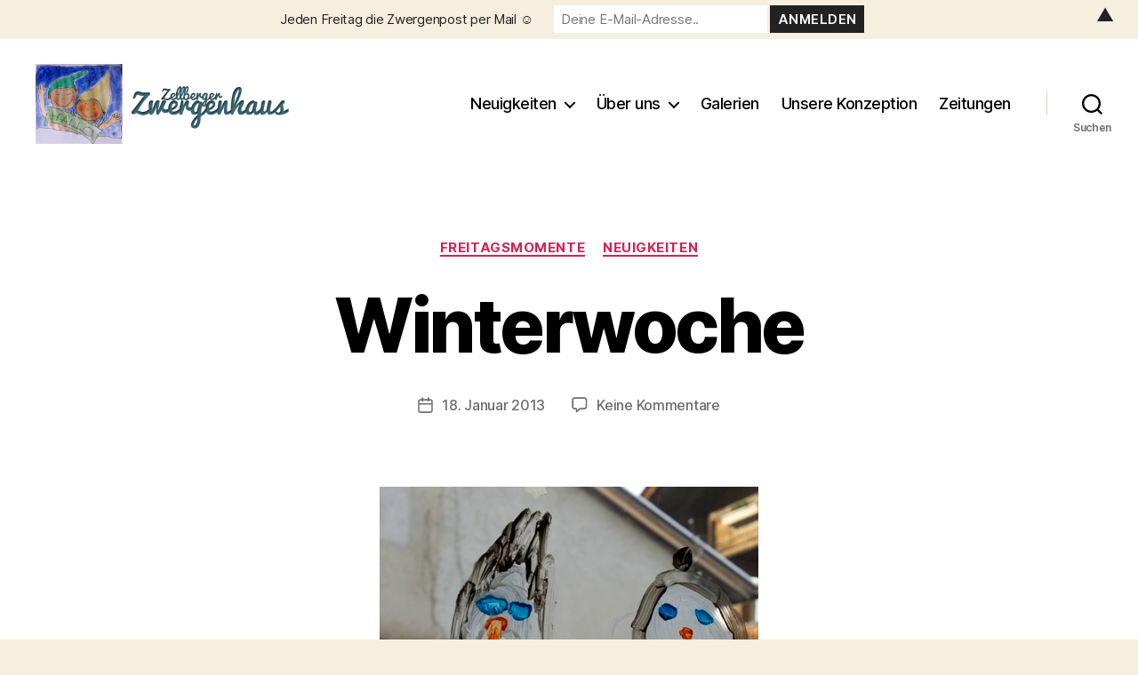

--- FILE ---
content_type: text/html; charset=UTF-8
request_url: https://www.zellberger-zwergenhaus.at/winterwoche
body_size: 26140
content:
<!DOCTYPE html>

<html class="no-js" lang="de" prefix="og: http://ogp.me/ns# fb: http://ogp.me/ns/fb#">

	<head>

		<meta charset="UTF-8">
		<meta name="viewport" content="width=device-width, initial-scale=1.0">

		<link rel="profile" href="https://gmpg.org/xfn/11">

		<title>Winterwoche &#8211; Zellberger Zwergenhaus</title>
<meta name='robots' content='max-image-preview:large' />
<link rel='dns-prefetch' href='//www.zellberger-zwergenhaus.at' />
<link rel='dns-prefetch' href='//secure.gravatar.com' />
<link rel='dns-prefetch' href='//stats.wp.com' />
<link rel='dns-prefetch' href='//v0.wordpress.com' />
<link rel='dns-prefetch' href='//widgets.wp.com' />
<link rel='dns-prefetch' href='//s0.wp.com' />
<link rel='dns-prefetch' href='//0.gravatar.com' />
<link rel='dns-prefetch' href='//1.gravatar.com' />
<link rel='dns-prefetch' href='//2.gravatar.com' />

<link rel="alternate" type="application/rss+xml" title="Zellberger Zwergenhaus &raquo; Feed" href="https://www.zellberger-zwergenhaus.at/feed" />
<link rel="alternate" type="application/rss+xml" title="Zellberger Zwergenhaus &raquo; Kommentar-Feed" href="https://www.zellberger-zwergenhaus.at/comments/feed" />
<link rel="alternate" type="application/rss+xml" title="Zellberger Zwergenhaus &raquo; Winterwoche-Kommentar-Feed" href="https://www.zellberger-zwergenhaus.at/winterwoche/feed" />
<link rel="alternate" title="oEmbed (JSON)" type="application/json+oembed" href="https://www.zellberger-zwergenhaus.at/wp-json/oembed/1.0/embed?url=https%3A%2F%2Fwww.zellberger-zwergenhaus.at%2Fwinterwoche" />
<link rel="alternate" title="oEmbed (XML)" type="text/xml+oembed" href="https://www.zellberger-zwergenhaus.at/wp-json/oembed/1.0/embed?url=https%3A%2F%2Fwww.zellberger-zwergenhaus.at%2Fwinterwoche&#038;format=xml" />
<style id='wp-img-auto-sizes-contain-inline-css'>
img:is([sizes=auto i],[sizes^="auto," i]){contain-intrinsic-size:3000px 1500px}
/*# sourceURL=wp-img-auto-sizes-contain-inline-css */
</style>
<style id='wp-emoji-styles-inline-css'>

	img.wp-smiley, img.emoji {
		display: inline !important;
		border: none !important;
		box-shadow: none !important;
		height: 1em !important;
		width: 1em !important;
		margin: 0 0.07em !important;
		vertical-align: -0.1em !important;
		background: none !important;
		padding: 0 !important;
	}
/*# sourceURL=wp-emoji-styles-inline-css */
</style>
<style id='wp-block-library-inline-css'>
:root{--wp-block-synced-color:#7a00df;--wp-block-synced-color--rgb:122,0,223;--wp-bound-block-color:var(--wp-block-synced-color);--wp-editor-canvas-background:#ddd;--wp-admin-theme-color:#007cba;--wp-admin-theme-color--rgb:0,124,186;--wp-admin-theme-color-darker-10:#006ba1;--wp-admin-theme-color-darker-10--rgb:0,107,160.5;--wp-admin-theme-color-darker-20:#005a87;--wp-admin-theme-color-darker-20--rgb:0,90,135;--wp-admin-border-width-focus:2px}@media (min-resolution:192dpi){:root{--wp-admin-border-width-focus:1.5px}}.wp-element-button{cursor:pointer}:root .has-very-light-gray-background-color{background-color:#eee}:root .has-very-dark-gray-background-color{background-color:#313131}:root .has-very-light-gray-color{color:#eee}:root .has-very-dark-gray-color{color:#313131}:root .has-vivid-green-cyan-to-vivid-cyan-blue-gradient-background{background:linear-gradient(135deg,#00d084,#0693e3)}:root .has-purple-crush-gradient-background{background:linear-gradient(135deg,#34e2e4,#4721fb 50%,#ab1dfe)}:root .has-hazy-dawn-gradient-background{background:linear-gradient(135deg,#faaca8,#dad0ec)}:root .has-subdued-olive-gradient-background{background:linear-gradient(135deg,#fafae1,#67a671)}:root .has-atomic-cream-gradient-background{background:linear-gradient(135deg,#fdd79a,#004a59)}:root .has-nightshade-gradient-background{background:linear-gradient(135deg,#330968,#31cdcf)}:root .has-midnight-gradient-background{background:linear-gradient(135deg,#020381,#2874fc)}:root{--wp--preset--font-size--normal:16px;--wp--preset--font-size--huge:42px}.has-regular-font-size{font-size:1em}.has-larger-font-size{font-size:2.625em}.has-normal-font-size{font-size:var(--wp--preset--font-size--normal)}.has-huge-font-size{font-size:var(--wp--preset--font-size--huge)}.has-text-align-center{text-align:center}.has-text-align-left{text-align:left}.has-text-align-right{text-align:right}.has-fit-text{white-space:nowrap!important}#end-resizable-editor-section{display:none}.aligncenter{clear:both}.items-justified-left{justify-content:flex-start}.items-justified-center{justify-content:center}.items-justified-right{justify-content:flex-end}.items-justified-space-between{justify-content:space-between}.screen-reader-text{border:0;clip-path:inset(50%);height:1px;margin:-1px;overflow:hidden;padding:0;position:absolute;width:1px;word-wrap:normal!important}.screen-reader-text:focus{background-color:#ddd;clip-path:none;color:#444;display:block;font-size:1em;height:auto;left:5px;line-height:normal;padding:15px 23px 14px;text-decoration:none;top:5px;width:auto;z-index:100000}html :where(.has-border-color){border-style:solid}html :where([style*=border-top-color]){border-top-style:solid}html :where([style*=border-right-color]){border-right-style:solid}html :where([style*=border-bottom-color]){border-bottom-style:solid}html :where([style*=border-left-color]){border-left-style:solid}html :where([style*=border-width]){border-style:solid}html :where([style*=border-top-width]){border-top-style:solid}html :where([style*=border-right-width]){border-right-style:solid}html :where([style*=border-bottom-width]){border-bottom-style:solid}html :where([style*=border-left-width]){border-left-style:solid}html :where(img[class*=wp-image-]){height:auto;max-width:100%}:where(figure){margin:0 0 1em}html :where(.is-position-sticky){--wp-admin--admin-bar--position-offset:var(--wp-admin--admin-bar--height,0px)}@media screen and (max-width:600px){html :where(.is-position-sticky){--wp-admin--admin-bar--position-offset:0px}}

/*# sourceURL=wp-block-library-inline-css */
</style><style id='global-styles-inline-css'>
:root{--wp--preset--aspect-ratio--square: 1;--wp--preset--aspect-ratio--4-3: 4/3;--wp--preset--aspect-ratio--3-4: 3/4;--wp--preset--aspect-ratio--3-2: 3/2;--wp--preset--aspect-ratio--2-3: 2/3;--wp--preset--aspect-ratio--16-9: 16/9;--wp--preset--aspect-ratio--9-16: 9/16;--wp--preset--color--black: #000000;--wp--preset--color--cyan-bluish-gray: #abb8c3;--wp--preset--color--white: #ffffff;--wp--preset--color--pale-pink: #f78da7;--wp--preset--color--vivid-red: #cf2e2e;--wp--preset--color--luminous-vivid-orange: #ff6900;--wp--preset--color--luminous-vivid-amber: #fcb900;--wp--preset--color--light-green-cyan: #7bdcb5;--wp--preset--color--vivid-green-cyan: #00d084;--wp--preset--color--pale-cyan-blue: #8ed1fc;--wp--preset--color--vivid-cyan-blue: #0693e3;--wp--preset--color--vivid-purple: #9b51e0;--wp--preset--color--accent: #cd2653;--wp--preset--color--primary: #000000;--wp--preset--color--secondary: #6d6d6d;--wp--preset--color--subtle-background: #dcd7ca;--wp--preset--color--background: #f5efe0;--wp--preset--gradient--vivid-cyan-blue-to-vivid-purple: linear-gradient(135deg,rgb(6,147,227) 0%,rgb(155,81,224) 100%);--wp--preset--gradient--light-green-cyan-to-vivid-green-cyan: linear-gradient(135deg,rgb(122,220,180) 0%,rgb(0,208,130) 100%);--wp--preset--gradient--luminous-vivid-amber-to-luminous-vivid-orange: linear-gradient(135deg,rgb(252,185,0) 0%,rgb(255,105,0) 100%);--wp--preset--gradient--luminous-vivid-orange-to-vivid-red: linear-gradient(135deg,rgb(255,105,0) 0%,rgb(207,46,46) 100%);--wp--preset--gradient--very-light-gray-to-cyan-bluish-gray: linear-gradient(135deg,rgb(238,238,238) 0%,rgb(169,184,195) 100%);--wp--preset--gradient--cool-to-warm-spectrum: linear-gradient(135deg,rgb(74,234,220) 0%,rgb(151,120,209) 20%,rgb(207,42,186) 40%,rgb(238,44,130) 60%,rgb(251,105,98) 80%,rgb(254,248,76) 100%);--wp--preset--gradient--blush-light-purple: linear-gradient(135deg,rgb(255,206,236) 0%,rgb(152,150,240) 100%);--wp--preset--gradient--blush-bordeaux: linear-gradient(135deg,rgb(254,205,165) 0%,rgb(254,45,45) 50%,rgb(107,0,62) 100%);--wp--preset--gradient--luminous-dusk: linear-gradient(135deg,rgb(255,203,112) 0%,rgb(199,81,192) 50%,rgb(65,88,208) 100%);--wp--preset--gradient--pale-ocean: linear-gradient(135deg,rgb(255,245,203) 0%,rgb(182,227,212) 50%,rgb(51,167,181) 100%);--wp--preset--gradient--electric-grass: linear-gradient(135deg,rgb(202,248,128) 0%,rgb(113,206,126) 100%);--wp--preset--gradient--midnight: linear-gradient(135deg,rgb(2,3,129) 0%,rgb(40,116,252) 100%);--wp--preset--font-size--small: 18px;--wp--preset--font-size--medium: 20px;--wp--preset--font-size--large: 26.25px;--wp--preset--font-size--x-large: 42px;--wp--preset--font-size--normal: 21px;--wp--preset--font-size--larger: 32px;--wp--preset--spacing--20: 0.44rem;--wp--preset--spacing--30: 0.67rem;--wp--preset--spacing--40: 1rem;--wp--preset--spacing--50: 1.5rem;--wp--preset--spacing--60: 2.25rem;--wp--preset--spacing--70: 3.38rem;--wp--preset--spacing--80: 5.06rem;--wp--preset--shadow--natural: 6px 6px 9px rgba(0, 0, 0, 0.2);--wp--preset--shadow--deep: 12px 12px 50px rgba(0, 0, 0, 0.4);--wp--preset--shadow--sharp: 6px 6px 0px rgba(0, 0, 0, 0.2);--wp--preset--shadow--outlined: 6px 6px 0px -3px rgb(255, 255, 255), 6px 6px rgb(0, 0, 0);--wp--preset--shadow--crisp: 6px 6px 0px rgb(0, 0, 0);}:where(.is-layout-flex){gap: 0.5em;}:where(.is-layout-grid){gap: 0.5em;}body .is-layout-flex{display: flex;}.is-layout-flex{flex-wrap: wrap;align-items: center;}.is-layout-flex > :is(*, div){margin: 0;}body .is-layout-grid{display: grid;}.is-layout-grid > :is(*, div){margin: 0;}:where(.wp-block-columns.is-layout-flex){gap: 2em;}:where(.wp-block-columns.is-layout-grid){gap: 2em;}:where(.wp-block-post-template.is-layout-flex){gap: 1.25em;}:where(.wp-block-post-template.is-layout-grid){gap: 1.25em;}.has-black-color{color: var(--wp--preset--color--black) !important;}.has-cyan-bluish-gray-color{color: var(--wp--preset--color--cyan-bluish-gray) !important;}.has-white-color{color: var(--wp--preset--color--white) !important;}.has-pale-pink-color{color: var(--wp--preset--color--pale-pink) !important;}.has-vivid-red-color{color: var(--wp--preset--color--vivid-red) !important;}.has-luminous-vivid-orange-color{color: var(--wp--preset--color--luminous-vivid-orange) !important;}.has-luminous-vivid-amber-color{color: var(--wp--preset--color--luminous-vivid-amber) !important;}.has-light-green-cyan-color{color: var(--wp--preset--color--light-green-cyan) !important;}.has-vivid-green-cyan-color{color: var(--wp--preset--color--vivid-green-cyan) !important;}.has-pale-cyan-blue-color{color: var(--wp--preset--color--pale-cyan-blue) !important;}.has-vivid-cyan-blue-color{color: var(--wp--preset--color--vivid-cyan-blue) !important;}.has-vivid-purple-color{color: var(--wp--preset--color--vivid-purple) !important;}.has-black-background-color{background-color: var(--wp--preset--color--black) !important;}.has-cyan-bluish-gray-background-color{background-color: var(--wp--preset--color--cyan-bluish-gray) !important;}.has-white-background-color{background-color: var(--wp--preset--color--white) !important;}.has-pale-pink-background-color{background-color: var(--wp--preset--color--pale-pink) !important;}.has-vivid-red-background-color{background-color: var(--wp--preset--color--vivid-red) !important;}.has-luminous-vivid-orange-background-color{background-color: var(--wp--preset--color--luminous-vivid-orange) !important;}.has-luminous-vivid-amber-background-color{background-color: var(--wp--preset--color--luminous-vivid-amber) !important;}.has-light-green-cyan-background-color{background-color: var(--wp--preset--color--light-green-cyan) !important;}.has-vivid-green-cyan-background-color{background-color: var(--wp--preset--color--vivid-green-cyan) !important;}.has-pale-cyan-blue-background-color{background-color: var(--wp--preset--color--pale-cyan-blue) !important;}.has-vivid-cyan-blue-background-color{background-color: var(--wp--preset--color--vivid-cyan-blue) !important;}.has-vivid-purple-background-color{background-color: var(--wp--preset--color--vivid-purple) !important;}.has-black-border-color{border-color: var(--wp--preset--color--black) !important;}.has-cyan-bluish-gray-border-color{border-color: var(--wp--preset--color--cyan-bluish-gray) !important;}.has-white-border-color{border-color: var(--wp--preset--color--white) !important;}.has-pale-pink-border-color{border-color: var(--wp--preset--color--pale-pink) !important;}.has-vivid-red-border-color{border-color: var(--wp--preset--color--vivid-red) !important;}.has-luminous-vivid-orange-border-color{border-color: var(--wp--preset--color--luminous-vivid-orange) !important;}.has-luminous-vivid-amber-border-color{border-color: var(--wp--preset--color--luminous-vivid-amber) !important;}.has-light-green-cyan-border-color{border-color: var(--wp--preset--color--light-green-cyan) !important;}.has-vivid-green-cyan-border-color{border-color: var(--wp--preset--color--vivid-green-cyan) !important;}.has-pale-cyan-blue-border-color{border-color: var(--wp--preset--color--pale-cyan-blue) !important;}.has-vivid-cyan-blue-border-color{border-color: var(--wp--preset--color--vivid-cyan-blue) !important;}.has-vivid-purple-border-color{border-color: var(--wp--preset--color--vivid-purple) !important;}.has-vivid-cyan-blue-to-vivid-purple-gradient-background{background: var(--wp--preset--gradient--vivid-cyan-blue-to-vivid-purple) !important;}.has-light-green-cyan-to-vivid-green-cyan-gradient-background{background: var(--wp--preset--gradient--light-green-cyan-to-vivid-green-cyan) !important;}.has-luminous-vivid-amber-to-luminous-vivid-orange-gradient-background{background: var(--wp--preset--gradient--luminous-vivid-amber-to-luminous-vivid-orange) !important;}.has-luminous-vivid-orange-to-vivid-red-gradient-background{background: var(--wp--preset--gradient--luminous-vivid-orange-to-vivid-red) !important;}.has-very-light-gray-to-cyan-bluish-gray-gradient-background{background: var(--wp--preset--gradient--very-light-gray-to-cyan-bluish-gray) !important;}.has-cool-to-warm-spectrum-gradient-background{background: var(--wp--preset--gradient--cool-to-warm-spectrum) !important;}.has-blush-light-purple-gradient-background{background: var(--wp--preset--gradient--blush-light-purple) !important;}.has-blush-bordeaux-gradient-background{background: var(--wp--preset--gradient--blush-bordeaux) !important;}.has-luminous-dusk-gradient-background{background: var(--wp--preset--gradient--luminous-dusk) !important;}.has-pale-ocean-gradient-background{background: var(--wp--preset--gradient--pale-ocean) !important;}.has-electric-grass-gradient-background{background: var(--wp--preset--gradient--electric-grass) !important;}.has-midnight-gradient-background{background: var(--wp--preset--gradient--midnight) !important;}.has-small-font-size{font-size: var(--wp--preset--font-size--small) !important;}.has-medium-font-size{font-size: var(--wp--preset--font-size--medium) !important;}.has-large-font-size{font-size: var(--wp--preset--font-size--large) !important;}.has-x-large-font-size{font-size: var(--wp--preset--font-size--x-large) !important;}
/*# sourceURL=global-styles-inline-css */
</style>

<style id='classic-theme-styles-inline-css'>
/*! This file is auto-generated */
.wp-block-button__link{color:#fff;background-color:#32373c;border-radius:9999px;box-shadow:none;text-decoration:none;padding:calc(.667em + 2px) calc(1.333em + 2px);font-size:1.125em}.wp-block-file__button{background:#32373c;color:#fff;text-decoration:none}
/*# sourceURL=/wp-includes/css/classic-themes.min.css */
</style>
<link data-minify="1" rel='stylesheet' id='ewd-ulb-main-css' href='https://www.zellberger-zwergenhaus.at/wp-content/cache/min/1/wp-content/plugins/ultimate-lightbox/assets/css/ewd-ulb-main.css?ver=1762263660' media='all' />
<link data-minify="1" rel='stylesheet' id='ewd-ulb-twentytwenty-css' href='https://www.zellberger-zwergenhaus.at/wp-content/cache/min/1/wp-content/plugins/ultimate-lightbox/assets/css/twentytwenty.css?ver=1762263660' media='all' />
<link data-minify="1" rel='stylesheet' id='twentytwenty-style-css' href='https://www.zellberger-zwergenhaus.at/wp-content/cache/min/1/wp-content/themes/twentytwenty/style.css?ver=1762263660' media='all' />
<style id='twentytwenty-style-inline-css'>
.color-accent,.color-accent-hover:hover,.color-accent-hover:focus,:root .has-accent-color,.has-drop-cap:not(:focus):first-letter,.wp-block-button.is-style-outline,a { color: #cd2653; }blockquote,.border-color-accent,.border-color-accent-hover:hover,.border-color-accent-hover:focus { border-color: #cd2653; }button,.button,.faux-button,.wp-block-button__link,.wp-block-file .wp-block-file__button,input[type="button"],input[type="reset"],input[type="submit"],.bg-accent,.bg-accent-hover:hover,.bg-accent-hover:focus,:root .has-accent-background-color,.comment-reply-link { background-color: #cd2653; }.fill-children-accent,.fill-children-accent * { fill: #cd2653; }body,.entry-title a,:root .has-primary-color { color: #000000; }:root .has-primary-background-color { background-color: #000000; }cite,figcaption,.wp-caption-text,.post-meta,.entry-content .wp-block-archives li,.entry-content .wp-block-categories li,.entry-content .wp-block-latest-posts li,.wp-block-latest-comments__comment-date,.wp-block-latest-posts__post-date,.wp-block-embed figcaption,.wp-block-image figcaption,.wp-block-pullquote cite,.comment-metadata,.comment-respond .comment-notes,.comment-respond .logged-in-as,.pagination .dots,.entry-content hr:not(.has-background),hr.styled-separator,:root .has-secondary-color { color: #6d6d6d; }:root .has-secondary-background-color { background-color: #6d6d6d; }pre,fieldset,input,textarea,table,table *,hr { border-color: #dcd7ca; }caption,code,code,kbd,samp,.wp-block-table.is-style-stripes tbody tr:nth-child(odd),:root .has-subtle-background-background-color { background-color: #dcd7ca; }.wp-block-table.is-style-stripes { border-bottom-color: #dcd7ca; }.wp-block-latest-posts.is-grid li { border-top-color: #dcd7ca; }:root .has-subtle-background-color { color: #dcd7ca; }body:not(.overlay-header) .primary-menu > li > a,body:not(.overlay-header) .primary-menu > li > .icon,.modal-menu a,.footer-menu a, .footer-widgets a:where(:not(.wp-block-button__link)),#site-footer .wp-block-button.is-style-outline,.wp-block-pullquote:before,.singular:not(.overlay-header) .entry-header a,.archive-header a,.header-footer-group .color-accent,.header-footer-group .color-accent-hover:hover { color: #cd2653; }.social-icons a,#site-footer button:not(.toggle),#site-footer .button,#site-footer .faux-button,#site-footer .wp-block-button__link,#site-footer .wp-block-file__button,#site-footer input[type="button"],#site-footer input[type="reset"],#site-footer input[type="submit"] { background-color: #cd2653; }.header-footer-group,body:not(.overlay-header) #site-header .toggle,.menu-modal .toggle { color: #000000; }body:not(.overlay-header) .primary-menu ul { background-color: #000000; }body:not(.overlay-header) .primary-menu > li > ul:after { border-bottom-color: #000000; }body:not(.overlay-header) .primary-menu ul ul:after { border-left-color: #000000; }.site-description,body:not(.overlay-header) .toggle-inner .toggle-text,.widget .post-date,.widget .rss-date,.widget_archive li,.widget_categories li,.widget cite,.widget_pages li,.widget_meta li,.widget_nav_menu li,.powered-by-wordpress,.footer-credits .privacy-policy,.to-the-top,.singular .entry-header .post-meta,.singular:not(.overlay-header) .entry-header .post-meta a { color: #6d6d6d; }.header-footer-group pre,.header-footer-group fieldset,.header-footer-group input,.header-footer-group textarea,.header-footer-group table,.header-footer-group table *,.footer-nav-widgets-wrapper,#site-footer,.menu-modal nav *,.footer-widgets-outer-wrapper,.footer-top { border-color: #dcd7ca; }.header-footer-group table caption,body:not(.overlay-header) .header-inner .toggle-wrapper::before { background-color: #dcd7ca; }
.post-author { clip: rect(1px, 1px, 1px, 1px); height: 1px; position: absolute; overflow: hidden; width: 1px; }
/*# sourceURL=twentytwenty-style-inline-css */
</style>
<link data-minify="1" rel='stylesheet' id='twentytwenty-fonts-css' href='https://www.zellberger-zwergenhaus.at/wp-content/cache/min/1/wp-content/themes/twentytwenty/assets/css/font-inter.css?ver=1762263660' media='all' />
<link rel='stylesheet' id='twentytwenty-print-style-css' href='https://www.zellberger-zwergenhaus.at/wp-content/themes/twentytwenty/print.css?ver=2.8' media='print' />
<link data-minify="1" rel='stylesheet' id='jetpack_likes-css' href='https://www.zellberger-zwergenhaus.at/wp-content/cache/min/1/wp-content/plugins/jetpack/modules/likes/style.css?ver=1762263660' media='all' />
<link data-minify="1" rel='stylesheet' id='twentytwenty-jetpack-css' href='https://www.zellberger-zwergenhaus.at/wp-content/cache/min/1/wp-content/plugins/jetpack/modules/theme-tools/compat/twentytwenty.css?ver=1762263660' media='all' />
<link data-minify="1" rel='stylesheet' id='sharedaddy-css' href='https://www.zellberger-zwergenhaus.at/wp-content/cache/min/1/wp-content/plugins/jetpack/modules/sharedaddy/sharing.css?ver=1762263661' media='all' />
<link data-minify="1" rel='stylesheet' id='social-logos-css' href='https://www.zellberger-zwergenhaus.at/wp-content/cache/min/1/wp-content/plugins/jetpack/_inc/social-logos/social-logos.min.css?ver=1762263661' media='all' />
<link rel='stylesheet' id='jquery.lightbox.min.css-css' href='https://www.zellberger-zwergenhaus.at/wp-content/plugins/wp-jquery-lightbox/lightboxes/wp-jquery-lightbox/styles/lightbox.min.css?ver=1769344079' media='all' />
<link data-minify="1" rel='stylesheet' id='jqlb-overrides-css' href='https://www.zellberger-zwergenhaus.at/wp-content/cache/min/1/wp-content/plugins/wp-jquery-lightbox/lightboxes/wp-jquery-lightbox/styles/overrides.css?ver=1762263660' media='all' />
<style id='jqlb-overrides-inline-css'>

			#outerImageContainer {
				box-shadow: 0 0 4px 2px rgba(0,0,0,.2);
			}
			#imageContainer{
				padding: 8px;
			}
			#imageDataContainer {
				box-shadow: none;
				z-index: auto;
			}
			#prevArrow,
			#nextArrow{
				background-color: #ffffff;
				color: #000000;
			}
/*# sourceURL=jqlb-overrides-inline-css */
</style>
<script src="https://www.zellberger-zwergenhaus.at/wp-includes/js/jquery/jquery.min.js?ver=3.7.1" id="jquery-core-js"></script>
<script src="https://www.zellberger-zwergenhaus.at/wp-includes/js/jquery/jquery-migrate.min.js?ver=3.4.1" id="jquery-migrate-js"></script>
<script id="ewd-ulb-js-extra">
var ewd_ulb_php_add_data = {"add_lightbox":"[\"galleries\"]","image_class_list":"tiled-gallery__item","image_selector_list":"","min_height":"","min_width":"","overlay_text_source":"alt"};
//# sourceURL=ewd-ulb-js-extra
</script>
<script src="https://www.zellberger-zwergenhaus.at/wp-content/plugins/ultimate-lightbox/assets/js/ewd-ulb.js?ver=1.1.9" id="ewd-ulb-js"></script>
<script src="https://www.zellberger-zwergenhaus.at/wp-content/plugins/ultimate-lightbox/assets/js/jquery.event.move.js?ver=1" id="event-move-js"></script>
<script src="https://www.zellberger-zwergenhaus.at/wp-content/plugins/ultimate-lightbox/assets/js/jquery.twentytwenty.js?ver=1" id="twenty-twenty-js"></script>
<script id="ultimate-lightbox-js-extra">
var ewd_ulb_php_data = {"custom_css":"","styling_options":"\u003Cstyle\u003E\u003C/style\u003E","background_close":"1","gallery_loop":"1","show_thumbnails":"bottom","show_thumbnail_toggle":"1","show_progress_bar":"","autoplay":"","autoplay_interval":"","transition_class":"ewd-ulb-no-transition","hide_elements":[],"controls":{"top_right_controls":["exit"],"top_left_controls":["autoplay","zoom"],"bottom_right_controls":["slide_counter"],"bottom_left_controls":[]},"ulb_arrow":"a","ulb_icon_set":"a","curtain_slide":null,"mousewheel_navigation":"1","lightbox_class":"","lightbox_background_class":""};
//# sourceURL=ultimate-lightbox-js-extra
</script>
<script src="https://www.zellberger-zwergenhaus.at/wp-content/plugins/ultimate-lightbox/assets/js/ultimate-lightbox.js?ver=1.1.9" id="ultimate-lightbox-js"></script>
<script src="https://www.zellberger-zwergenhaus.at/wp-content/plugins/ultimate-lightbox/assets/js/jquery.mousewheel.min.js?ver=1" id="jquery.mousewheel.min-js"></script>
<script src="https://www.zellberger-zwergenhaus.at/wp-content/themes/twentytwenty/assets/js/index.js?ver=2.8" id="twentytwenty-js-js" defer data-wp-strategy="defer"></script>
<link rel="https://api.w.org/" href="https://www.zellberger-zwergenhaus.at/wp-json/" /><link rel="alternate" title="JSON" type="application/json" href="https://www.zellberger-zwergenhaus.at/wp-json/wp/v2/posts/5073" /><link rel="EditURI" type="application/rsd+xml" title="RSD" href="https://www.zellberger-zwergenhaus.at/xmlrpc.php?rsd" />
<meta name="generator" content="WordPress 6.9" />
<link rel="canonical" href="https://www.zellberger-zwergenhaus.at/winterwoche" />
<link rel='shortlink' href='https://wp.me/peKYTO-1jP' />

		<!-- GA Google Analytics @ https://m0n.co/ga -->
		<script>
			(function(i,s,o,g,r,a,m){i['GoogleAnalyticsObject']=r;i[r]=i[r]||function(){
			(i[r].q=i[r].q||[]).push(arguments)},i[r].l=1*new Date();a=s.createElement(o),
			m=s.getElementsByTagName(o)[0];a.async=1;a.src=g;m.parentNode.insertBefore(a,m)
			})(window,document,'script','https://www.google-analytics.com/analytics.js','ga');
			ga('create', 'UA-5474093-1', 'auto');
			ga('set', 'anonymizeIp', true);
			ga('send', 'pageview');
		</script>

	<script type='text/javascript' data-cfasync='false'>var _mmunch = {'front': false, 'page': false, 'post': false, 'category': false, 'author': false, 'search': false, 'attachment': false, 'tag': false};_mmunch['post'] = true; _mmunch['postData'] = {"ID":5073,"post_name":"winterwoche","post_title":"Winterwoche","post_type":"post","post_author":"1","post_status":"publish"}; _mmunch['postCategories'] = [{"term_id":17,"name":"Freitagsmomente","slug":"freitagsmomente","term_group":0,"term_taxonomy_id":18,"taxonomy":"category","description":"","parent":0,"count":492,"filter":"raw","cat_ID":17,"category_count":492,"category_description":"","cat_name":"Freitagsmomente","category_nicename":"freitagsmomente","category_parent":0},{"term_id":1,"name":"Neuigkeiten","slug":"neuigkeiten","term_group":0,"term_taxonomy_id":1,"taxonomy":"category","description":"","parent":0,"count":2090,"filter":"raw","cat_ID":1,"category_count":2090,"category_description":"","cat_name":"Neuigkeiten","category_nicename":"neuigkeiten","category_parent":0}]; _mmunch['postTags'] = false; _mmunch['postAuthor'] = {"name":"","ID":""};</script><script data-cfasync="false" src="//a.mailmunch.co/app/v1/site.js" id="mailmunch-script" data-plugin="mc_mm" data-mailmunch-site-id="1012133" async></script><!--Customizer CSS--> 
<style type="text/css">
.powered-by-wordpress {
    display: none;
}
</style> 
<!--/Customizer CSS-->
    
    <script type="text/javascript">
        var ajaxurl = 'https://www.zellberger-zwergenhaus.at/wp-admin/admin-ajax.php';
    </script>
	<style>img#wpstats{display:none}</style>
			<script>document.documentElement.className = document.documentElement.className.replace( 'no-js', 'js' );</script>
	<style>#mailchimp-top-bar form,#mailchimp-top-bar input,#mailchimp-top-bar label{box-shadow:none;box-sizing:border-box;float:none;font-size:100%;height:auto;line-height:normal;margin:0;outline:0;padding:0;text-shadow:none;vertical-align:middle}#mailchimp-top-bar input,#mailchimp-top-bar label{display:inline-block!important;vertical-align:middle!important;width:auto}#mailchimp-top-bar form{margin:0!important;padding:0!important;text-align:center}#mailchimp-top-bar label{margin:0 6px 0 0}#mailchimp-top-bar .mctb-button,#mailchimp-top-bar .mctb-email,#mailchimp-top-bar input,#mailchimp-top-bar input[type=email],#mailchimp-top-bar input[type=text]{background:#fff;border:1px solid #fff;height:auto;margin:0 0 0 6px}#mailchimp-top-bar .mctb-email{max-width:240px!important;width:100%}#mailchimp-top-bar .mctb-button{cursor:pointer;margin-left:0}#mailchimp-top-bar .mctb-email-confirm{display:none!important}#mailchimp-top-bar.mctb-small{font-size:10px}#mailchimp-top-bar.mctb-small .mctb-bar{padding:5px 6px}#mailchimp-top-bar.mctb-small .mctb-button{padding:4px 12px}#mailchimp-top-bar.mctb-small .mctb-email,#mailchimp-top-bar.mctb-small .mctb-label,#mailchimp-top-bar.mctb-small input{padding:4px 6px!important}#mailchimp-top-bar.mctb-small input,#mailchimp-top-bar.mctb-small label{font-size:12px}#mailchimp-top-bar.mctb-small .mctb-close{font-size:16px;padding:4px 12px}#mailchimp-top-bar.mctb-medium{font-size:12.5px}#mailchimp-top-bar.mctb-medium .mctb-bar{padding:6.25px 7.5px}#mailchimp-top-bar.mctb-medium .mctb-button{padding:5px 15px}#mailchimp-top-bar.mctb-medium .mctb-email,#mailchimp-top-bar.mctb-medium .mctb-label,#mailchimp-top-bar.mctb-medium input{padding:5px 7.5px!important}#mailchimp-top-bar.mctb-medium input,#mailchimp-top-bar.mctb-medium label{font-size:15px}#mailchimp-top-bar.mctb-medium .mctb-close{font-size:20px;padding:5px 15px}#mailchimp-top-bar.mctb-big{font-size:15px}#mailchimp-top-bar.mctb-big .mctb-bar{padding:7.5px 9px}#mailchimp-top-bar.mctb-big .mctb-button{padding:6px 18px}#mailchimp-top-bar.mctb-big .mctb-email,#mailchimp-top-bar.mctb-big .mctb-label,#mailchimp-top-bar.mctb-big input{padding:6px 9px!important}#mailchimp-top-bar.mctb-big input,#mailchimp-top-bar.mctb-big label{font-size:18px}#mailchimp-top-bar.mctb-big .mctb-close{font-size:24px;padding:6px 18px}@media (max-width:580px){#mailchimp-top-bar .mctb-email,#mailchimp-top-bar .mctb-label,#mailchimp-top-bar input,#mailchimp-top-bar label{max-width:100%!important;width:100%}#mailchimp-top-bar .mctb-email,#mailchimp-top-bar input{margin:6px 0 0!important}}@media (max-width:860px){#mailchimp-top-bar.multiple-input-fields .mctb-label{display:block!important;margin:0 0 6px}}.admin-bar .mctb{z-index:99998}.admin-bar .mctb-position-top{top:32px}@media screen and (max-width:782px){.admin-bar .mctb-position-top{top:46px}}@media screen and (max-width:600px){.admin-bar .mctb-position-top.mctb-sticky{top:0}}.mctb{background:transparent;left:0;margin:0;position:absolute;right:0;text-align:center;top:0;width:100%;z-index:100000}.mctb-bar{overflow:hidden;position:relative;width:100%}.mctb-sticky{position:fixed}.mctb-position-bottom{bottom:0;position:fixed;top:auto}.mctb-position-bottom .mctb-bar{clear:both}.mctb-response{left:0;position:absolute;top:0;transition-duration:.8s;width:100%;z-index:100}.mctb-close{clear:both;cursor:pointer;display:inline-block;float:right;line-height:normal;margin-right:12px;z-index:10}.mctb-icon-inside-bar.mctb-position-bottom .mctb-bar{bottom:0;position:absolute}.mctb-icon-inside-bar .mctb-close{float:none;position:absolute;right:0;top:0}.mctb-bar,.mctb-response,.mctb-close{background:#f5efe0!important;}.mctb-bar,.mctb-label,.mctb-close{color:#222222!important;}.mctb-button{background:#222222!important;border-color:#222222!important;}.mctb-email:focus{outline-color:#222222!important;}.mctb-button{color: #ffffff!important;}</style>

<!-- START - Open Graph and Twitter Card Tags 3.3.5 -->
 <!-- Facebook Open Graph -->
  <meta property="og:locale" content="de_DE"/>
  <meta property="og:site_name" content="Zellberger Zwergenhaus"/>
  <meta property="og:title" content="Winterwoche"/>
  <meta property="og:url" content="https://www.zellberger-zwergenhaus.at/winterwoche"/>
  <meta property="og:type" content="article"/>
  <meta property="og:description" content="Am Montag kam sehr zur Freude der Kinder der Winter zurück und ich beschloss ganz spontan eine Winterwoche einzulegen. 7 Kinder besuchten den Schikurs der Schischule und wir anderen wollten uns auch am Schnee erfreuen und endlich unseren Schneemann bauen und den Garten im Winter erobern.

Das Sing"/>
  <meta property="og:image" content="https://www.zellberger-zwergenhaus.at/wp-content/uploads/2013/01/DSC06071.jpg"/>
  <meta property="og:image:url" content="https://www.zellberger-zwergenhaus.at/wp-content/uploads/2013/01/DSC06071.jpg"/>
  <meta property="og:image:secure_url" content="https://www.zellberger-zwergenhaus.at/wp-content/uploads/2013/01/DSC06071.jpg"/>
  <meta property="article:published_time" content="2013-01-18T17:30:29+00:00"/>
  <meta property="article:modified_time" content="2013-01-18T17:30:29+00:00" />
  <meta property="og:updated_time" content="2013-01-18T17:30:29+00:00" />
  <meta property="article:section" content="Freitagsmomente"/>
  <meta property="article:section" content="Neuigkeiten"/>
 <!-- Google+ / Schema.org -->
 <!-- Twitter Cards -->
  <meta name="twitter:title" content="Winterwoche"/>
  <meta name="twitter:url" content="https://www.zellberger-zwergenhaus.at/winterwoche"/>
  <meta name="twitter:description" content="Am Montag kam sehr zur Freude der Kinder der Winter zurück und ich beschloss ganz spontan eine Winterwoche einzulegen. 7 Kinder besuchten den Schikurs der Schischule und wir anderen wollten uns auch am Schnee erfreuen und endlich unseren Schneemann bauen und den Garten im Winter erobern.

Das Sing"/>
  <meta name="twitter:image" content="https://www.zellberger-zwergenhaus.at/wp-content/uploads/2013/01/DSC06071.jpg"/>
  <meta name="twitter:card" content="summary_large_image"/>
 <!-- SEO -->
 <!-- Misc. tags -->
 <!-- is_singular -->
<!-- END - Open Graph and Twitter Card Tags 3.3.5 -->
	

	<meta name="generator" content="WP Rocket 3.18.3" data-wpr-features="wpr_minify_css wpr_preload_links wpr_desktop" /></head>

	<body class="wp-singular post-template-default single single-post postid-5073 single-format-standard wp-custom-logo wp-embed-responsive wp-theme-twentytwenty singular enable-search-modal has-post-thumbnail has-single-pagination showing-comments show-avatars footer-top-visible author-hidden">

		<a class="skip-link screen-reader-text" href="#site-content">Direkt zum Inhalt wechseln</a>
		<header data-rocket-location-hash="d13f094c88b37bc03fef2ee0ab504f3e" id="site-header" class="header-footer-group">

			<div data-rocket-location-hash="79ee33a89bd80fceed770d7bebfbd9dc" class="header-inner section-inner">

				<div data-rocket-location-hash="addddb00eae35c76fcf9a17b6129e5dd" class="header-titles-wrapper">

					
						<button class="toggle search-toggle mobile-search-toggle" data-toggle-target=".search-modal" data-toggle-body-class="showing-search-modal" data-set-focus=".search-modal .search-field" aria-expanded="false">
							<span class="toggle-inner">
								<span class="toggle-icon">
									<svg class="svg-icon" aria-hidden="true" role="img" focusable="false" xmlns="http://www.w3.org/2000/svg" width="23" height="23" viewBox="0 0 23 23"><path d="M38.710696,48.0601792 L43,52.3494831 L41.3494831,54 L37.0601792,49.710696 C35.2632422,51.1481185 32.9839107,52.0076499 30.5038249,52.0076499 C24.7027226,52.0076499 20,47.3049272 20,41.5038249 C20,35.7027226 24.7027226,31 30.5038249,31 C36.3049272,31 41.0076499,35.7027226 41.0076499,41.5038249 C41.0076499,43.9839107 40.1481185,46.2632422 38.710696,48.0601792 Z M36.3875844,47.1716785 C37.8030221,45.7026647 38.6734666,43.7048964 38.6734666,41.5038249 C38.6734666,36.9918565 35.0157934,33.3341833 30.5038249,33.3341833 C25.9918565,33.3341833 22.3341833,36.9918565 22.3341833,41.5038249 C22.3341833,46.0157934 25.9918565,49.6734666 30.5038249,49.6734666 C32.7048964,49.6734666 34.7026647,48.8030221 36.1716785,47.3875844 C36.2023931,47.347638 36.2360451,47.3092237 36.2726343,47.2726343 C36.3092237,47.2360451 36.347638,47.2023931 36.3875844,47.1716785 Z" transform="translate(-20 -31)" /></svg>								</span>
								<span class="toggle-text">Suchen</span>
							</span>
						</button><!-- .search-toggle -->

					
					<div class="header-titles">

						<div class="site-logo faux-heading"><a href="https://www.zellberger-zwergenhaus.at/" class="custom-logo-link" rel="home"><img width="439" height="135" src="https://www.zellberger-zwergenhaus.at/wp-content/uploads/2020/02/logo-neu1.png" class="custom-logo" alt="Zellberger Zwergenhaus" decoding="async" fetchpriority="high" srcset="https://www.zellberger-zwergenhaus.at/wp-content/uploads/2020/02/logo-neu1.png 439w, https://www.zellberger-zwergenhaus.at/wp-content/uploads/2020/02/logo-neu1-300x92.png 300w" sizes="(max-width: 439px) 100vw, 439px" /></a><span class="screen-reader-text">Zellberger Zwergenhaus</span></div>
					</div><!-- .header-titles -->

					<button class="toggle nav-toggle mobile-nav-toggle" data-toggle-target=".menu-modal"  data-toggle-body-class="showing-menu-modal" aria-expanded="false" data-set-focus=".close-nav-toggle">
						<span class="toggle-inner">
							<span class="toggle-icon">
								<svg class="svg-icon" aria-hidden="true" role="img" focusable="false" xmlns="http://www.w3.org/2000/svg" width="26" height="7" viewBox="0 0 26 7"><path fill-rule="evenodd" d="M332.5,45 C330.567003,45 329,43.4329966 329,41.5 C329,39.5670034 330.567003,38 332.5,38 C334.432997,38 336,39.5670034 336,41.5 C336,43.4329966 334.432997,45 332.5,45 Z M342,45 C340.067003,45 338.5,43.4329966 338.5,41.5 C338.5,39.5670034 340.067003,38 342,38 C343.932997,38 345.5,39.5670034 345.5,41.5 C345.5,43.4329966 343.932997,45 342,45 Z M351.5,45 C349.567003,45 348,43.4329966 348,41.5 C348,39.5670034 349.567003,38 351.5,38 C353.432997,38 355,39.5670034 355,41.5 C355,43.4329966 353.432997,45 351.5,45 Z" transform="translate(-329 -38)" /></svg>							</span>
							<span class="toggle-text">Menü</span>
						</span>
					</button><!-- .nav-toggle -->

				</div><!-- .header-titles-wrapper -->

				<div data-rocket-location-hash="52f005357c9b203e79308fd2683703c4" class="header-navigation-wrapper">

					
							<nav class="primary-menu-wrapper" aria-label="Horizontal">

								<ul class="primary-menu reset-list-style">

								<li id="menu-item-2074" class="menu-item menu-item-type-taxonomy menu-item-object-category current-post-ancestor current-menu-parent current-post-parent menu-item-has-children menu-item-2074"><a href="https://www.zellberger-zwergenhaus.at/kategorie/neuigkeiten">Neuigkeiten</a><span class="icon"></span>
<ul class="sub-menu">
	<li id="menu-item-3404" class="menu-item menu-item-type-taxonomy menu-item-object-category menu-item-3404"><a href="https://www.zellberger-zwergenhaus.at/kategorie/sonntagsfreuden">Ein Blick zurück</a></li>
	<li id="menu-item-3408" class="menu-item menu-item-type-taxonomy menu-item-object-category current-post-ancestor current-menu-parent current-post-parent menu-item-3408"><a href="https://www.zellberger-zwergenhaus.at/kategorie/freitagsmomente">Freitagsmomente</a></li>
	<li id="menu-item-3407" class="menu-item menu-item-type-taxonomy menu-item-object-category menu-item-3407"><a href="https://www.zellberger-zwergenhaus.at/kategorie/bewegte-schulvorbereitung">Schulvorbereitung</a></li>
	<li id="menu-item-3405" class="menu-item menu-item-type-taxonomy menu-item-object-category menu-item-3405"><a href="https://www.zellberger-zwergenhaus.at/kategorie/weihnachten">Sommersonne</a></li>
	<li id="menu-item-3406" class="menu-item menu-item-type-taxonomy menu-item-object-category menu-item-3406"><a href="https://www.zellberger-zwergenhaus.at/kategorie/ostern">Kreatives</a></li>
</ul>
</li>
<li id="menu-item-3403" class="menu-item menu-item-type-post_type menu-item-object-page menu-item-has-children menu-item-3403"><a href="https://www.zellberger-zwergenhaus.at/uber-uns">Über uns</a><span class="icon"></span>
<ul class="sub-menu">
	<li id="menu-item-2428" class="menu-item menu-item-type-post_type menu-item-object-page menu-item-2428"><a href="https://www.zellberger-zwergenhaus.at/leitbild">Leitbild</a></li>
	<li id="menu-item-2442" class="menu-item menu-item-type-post_type menu-item-object-page menu-item-2442"><a href="https://www.zellberger-zwergenhaus.at/gruppenregeln">Gruppenregeln</a></li>
	<li id="menu-item-3495" class="menu-item menu-item-type-post_type menu-item-object-page menu-item-3495"><a href="https://www.zellberger-zwergenhaus.at/kontakt">Kontakt</a></li>
</ul>
</li>
<li id="menu-item-22297" class="menu-item menu-item-type-taxonomy menu-item-object-category menu-item-22297"><a href="https://www.zellberger-zwergenhaus.at/kategorie/galerie">Galerien</a></li>
<li id="menu-item-35918" class="menu-item menu-item-type-post_type menu-item-object-page menu-item-35918"><a href="https://www.zellberger-zwergenhaus.at/unsere-konzeption">Unsere Konzeption</a></li>
<li id="menu-item-6624" class="menu-item menu-item-type-taxonomy menu-item-object-category menu-item-6624"><a href="https://www.zellberger-zwergenhaus.at/kategorie/zeitungen">Zeitungen</a></li>

								</ul>

							</nav><!-- .primary-menu-wrapper -->

						
						<div class="header-toggles hide-no-js">

						
							<div class="toggle-wrapper search-toggle-wrapper">

								<button class="toggle search-toggle desktop-search-toggle" data-toggle-target=".search-modal" data-toggle-body-class="showing-search-modal" data-set-focus=".search-modal .search-field" aria-expanded="false">
									<span class="toggle-inner">
										<svg class="svg-icon" aria-hidden="true" role="img" focusable="false" xmlns="http://www.w3.org/2000/svg" width="23" height="23" viewBox="0 0 23 23"><path d="M38.710696,48.0601792 L43,52.3494831 L41.3494831,54 L37.0601792,49.710696 C35.2632422,51.1481185 32.9839107,52.0076499 30.5038249,52.0076499 C24.7027226,52.0076499 20,47.3049272 20,41.5038249 C20,35.7027226 24.7027226,31 30.5038249,31 C36.3049272,31 41.0076499,35.7027226 41.0076499,41.5038249 C41.0076499,43.9839107 40.1481185,46.2632422 38.710696,48.0601792 Z M36.3875844,47.1716785 C37.8030221,45.7026647 38.6734666,43.7048964 38.6734666,41.5038249 C38.6734666,36.9918565 35.0157934,33.3341833 30.5038249,33.3341833 C25.9918565,33.3341833 22.3341833,36.9918565 22.3341833,41.5038249 C22.3341833,46.0157934 25.9918565,49.6734666 30.5038249,49.6734666 C32.7048964,49.6734666 34.7026647,48.8030221 36.1716785,47.3875844 C36.2023931,47.347638 36.2360451,47.3092237 36.2726343,47.2726343 C36.3092237,47.2360451 36.347638,47.2023931 36.3875844,47.1716785 Z" transform="translate(-20 -31)" /></svg>										<span class="toggle-text">Suchen</span>
									</span>
								</button><!-- .search-toggle -->

							</div>

							
						</div><!-- .header-toggles -->
						
				</div><!-- .header-navigation-wrapper -->

			</div><!-- .header-inner -->

			<div data-rocket-location-hash="ff46eb8f5db7e082e2f9d79cc0f0a1dd" class="search-modal cover-modal header-footer-group" data-modal-target-string=".search-modal" role="dialog" aria-modal="true" aria-label="Suche">

	<div data-rocket-location-hash="185f83af38f5d62546e3299dbd3fb05f" class="search-modal-inner modal-inner">

		<div data-rocket-location-hash="c884cd33f9d1e37f4daf78f34c737c8e" class="section-inner">

			<form role="search" aria-label="Suche nach:" method="get" class="search-form" action="https://www.zellberger-zwergenhaus.at/">
	<label for="search-form-1">
		<span class="screen-reader-text">
			Suche nach:		</span>
		<input type="search" id="search-form-1" class="search-field" placeholder="Suchen …" value="" name="s" />
	</label>
	<input type="submit" class="search-submit" value="Suchen" />
</form>

			<button class="toggle search-untoggle close-search-toggle fill-children-current-color" data-toggle-target=".search-modal" data-toggle-body-class="showing-search-modal" data-set-focus=".search-modal .search-field">
				<span class="screen-reader-text">
					Suche schließen				</span>
				<svg class="svg-icon" aria-hidden="true" role="img" focusable="false" xmlns="http://www.w3.org/2000/svg" width="16" height="16" viewBox="0 0 16 16"><polygon fill="" fill-rule="evenodd" points="6.852 7.649 .399 1.195 1.445 .149 7.899 6.602 14.352 .149 15.399 1.195 8.945 7.649 15.399 14.102 14.352 15.149 7.899 8.695 1.445 15.149 .399 14.102" /></svg>			</button><!-- .search-toggle -->

		</div><!-- .section-inner -->

	</div><!-- .search-modal-inner -->

</div><!-- .menu-modal -->

		</header><!-- #site-header -->

		
<div data-rocket-location-hash="7d3ab725d5ba41563388a4ec4b20413e" class="menu-modal cover-modal header-footer-group" data-modal-target-string=".menu-modal">

	<div data-rocket-location-hash="5dacaba5883c4df98d551f5839ec5b30" class="menu-modal-inner modal-inner">

		<div data-rocket-location-hash="4f8e950f586deba53575b8a6a9570a8a" class="menu-wrapper section-inner">

			<div class="menu-top">

				<button class="toggle close-nav-toggle fill-children-current-color" data-toggle-target=".menu-modal" data-toggle-body-class="showing-menu-modal" data-set-focus=".menu-modal">
					<span class="toggle-text">Menü schließen</span>
					<svg class="svg-icon" aria-hidden="true" role="img" focusable="false" xmlns="http://www.w3.org/2000/svg" width="16" height="16" viewBox="0 0 16 16"><polygon fill="" fill-rule="evenodd" points="6.852 7.649 .399 1.195 1.445 .149 7.899 6.602 14.352 .149 15.399 1.195 8.945 7.649 15.399 14.102 14.352 15.149 7.899 8.695 1.445 15.149 .399 14.102" /></svg>				</button><!-- .nav-toggle -->

				
					<nav class="mobile-menu" aria-label="Mobile">

						<ul class="modal-menu reset-list-style">

						<li class="menu-item menu-item-type-taxonomy menu-item-object-category current-post-ancestor current-menu-parent current-post-parent menu-item-has-children menu-item-2074"><div class="ancestor-wrapper"><a href="https://www.zellberger-zwergenhaus.at/kategorie/neuigkeiten">Neuigkeiten</a><button class="toggle sub-menu-toggle fill-children-current-color" data-toggle-target=".menu-modal .menu-item-2074 > .sub-menu" data-toggle-type="slidetoggle" data-toggle-duration="250" aria-expanded="false"><span class="screen-reader-text">Untermenü anzeigen</span><svg class="svg-icon" aria-hidden="true" role="img" focusable="false" xmlns="http://www.w3.org/2000/svg" width="20" height="12" viewBox="0 0 20 12"><polygon fill="" fill-rule="evenodd" points="1319.899 365.778 1327.678 358 1329.799 360.121 1319.899 370.021 1310 360.121 1312.121 358" transform="translate(-1310 -358)" /></svg></button></div><!-- .ancestor-wrapper -->
<ul class="sub-menu">
	<li class="menu-item menu-item-type-taxonomy menu-item-object-category menu-item-3404"><div class="ancestor-wrapper"><a href="https://www.zellberger-zwergenhaus.at/kategorie/sonntagsfreuden">Ein Blick zurück</a></div><!-- .ancestor-wrapper --></li>
	<li class="menu-item menu-item-type-taxonomy menu-item-object-category current-post-ancestor current-menu-parent current-post-parent menu-item-3408"><div class="ancestor-wrapper"><a href="https://www.zellberger-zwergenhaus.at/kategorie/freitagsmomente">Freitagsmomente</a></div><!-- .ancestor-wrapper --></li>
	<li class="menu-item menu-item-type-taxonomy menu-item-object-category menu-item-3407"><div class="ancestor-wrapper"><a href="https://www.zellberger-zwergenhaus.at/kategorie/bewegte-schulvorbereitung">Schulvorbereitung</a></div><!-- .ancestor-wrapper --></li>
	<li class="menu-item menu-item-type-taxonomy menu-item-object-category menu-item-3405"><div class="ancestor-wrapper"><a href="https://www.zellberger-zwergenhaus.at/kategorie/weihnachten">Sommersonne</a></div><!-- .ancestor-wrapper --></li>
	<li class="menu-item menu-item-type-taxonomy menu-item-object-category menu-item-3406"><div class="ancestor-wrapper"><a href="https://www.zellberger-zwergenhaus.at/kategorie/ostern">Kreatives</a></div><!-- .ancestor-wrapper --></li>
</ul>
</li>
<li class="menu-item menu-item-type-post_type menu-item-object-page menu-item-has-children menu-item-3403"><div class="ancestor-wrapper"><a href="https://www.zellberger-zwergenhaus.at/uber-uns">Über uns</a><button class="toggle sub-menu-toggle fill-children-current-color" data-toggle-target=".menu-modal .menu-item-3403 > .sub-menu" data-toggle-type="slidetoggle" data-toggle-duration="250" aria-expanded="false"><span class="screen-reader-text">Untermenü anzeigen</span><svg class="svg-icon" aria-hidden="true" role="img" focusable="false" xmlns="http://www.w3.org/2000/svg" width="20" height="12" viewBox="0 0 20 12"><polygon fill="" fill-rule="evenodd" points="1319.899 365.778 1327.678 358 1329.799 360.121 1319.899 370.021 1310 360.121 1312.121 358" transform="translate(-1310 -358)" /></svg></button></div><!-- .ancestor-wrapper -->
<ul class="sub-menu">
	<li class="menu-item menu-item-type-post_type menu-item-object-page menu-item-2428"><div class="ancestor-wrapper"><a href="https://www.zellberger-zwergenhaus.at/leitbild">Leitbild</a></div><!-- .ancestor-wrapper --></li>
	<li class="menu-item menu-item-type-post_type menu-item-object-page menu-item-2442"><div class="ancestor-wrapper"><a href="https://www.zellberger-zwergenhaus.at/gruppenregeln">Gruppenregeln</a></div><!-- .ancestor-wrapper --></li>
	<li class="menu-item menu-item-type-post_type menu-item-object-page menu-item-3495"><div class="ancestor-wrapper"><a href="https://www.zellberger-zwergenhaus.at/kontakt">Kontakt</a></div><!-- .ancestor-wrapper --></li>
</ul>
</li>
<li class="menu-item menu-item-type-taxonomy menu-item-object-category menu-item-22297"><div class="ancestor-wrapper"><a href="https://www.zellberger-zwergenhaus.at/kategorie/galerie">Galerien</a></div><!-- .ancestor-wrapper --></li>
<li class="menu-item menu-item-type-post_type menu-item-object-page menu-item-35918"><div class="ancestor-wrapper"><a href="https://www.zellberger-zwergenhaus.at/unsere-konzeption">Unsere Konzeption</a></div><!-- .ancestor-wrapper --></li>
<li class="menu-item menu-item-type-taxonomy menu-item-object-category menu-item-6624"><div class="ancestor-wrapper"><a href="https://www.zellberger-zwergenhaus.at/kategorie/zeitungen">Zeitungen</a></div><!-- .ancestor-wrapper --></li>

						</ul>

					</nav>

					
			</div><!-- .menu-top -->

			<div class="menu-bottom">

				
			</div><!-- .menu-bottom -->

		</div><!-- .menu-wrapper -->

	</div><!-- .menu-modal-inner -->

</div><!-- .menu-modal -->

<main data-rocket-location-hash="074a3efa4ec62d2fa07dc62e2534a628" id="site-content">

	
<article data-rocket-location-hash="6e0c66d820eb218a361c34fc44a90a86" class="post-5073 post type-post status-publish format-standard has-post-thumbnail hentry category-freitagsmomente category-neuigkeiten" id="post-5073">

	
<header data-rocket-location-hash="8747e76a86287d373c2fd3ff165290c7" class="entry-header has-text-align-center header-footer-group">

	<div class="entry-header-inner section-inner medium">

		
			<div class="entry-categories">
				<span class="screen-reader-text">
					Kategorien				</span>
				<div class="entry-categories-inner">
					<a href="https://www.zellberger-zwergenhaus.at/kategorie/freitagsmomente" rel="category tag">Freitagsmomente</a> <a href="https://www.zellberger-zwergenhaus.at/kategorie/neuigkeiten" rel="category tag">Neuigkeiten</a>				</div><!-- .entry-categories-inner -->
			</div><!-- .entry-categories -->

			<h1 class="entry-title">Winterwoche</h1>
		<div class="post-meta-wrapper post-meta-single post-meta-single-top">

			<ul class="post-meta">

									<li class="post-author meta-wrapper">
						<span class="meta-icon">
							<span class="screen-reader-text">
								Beitragsautor							</span>
							<svg class="svg-icon" aria-hidden="true" role="img" focusable="false" xmlns="http://www.w3.org/2000/svg" width="18" height="20" viewBox="0 0 18 20"><path fill="" d="M18,19 C18,19.5522847 17.5522847,20 17,20 C16.4477153,20 16,19.5522847 16,19 L16,17 C16,15.3431458 14.6568542,14 13,14 L5,14 C3.34314575,14 2,15.3431458 2,17 L2,19 C2,19.5522847 1.55228475,20 1,20 C0.44771525,20 0,19.5522847 0,19 L0,17 C0,14.2385763 2.23857625,12 5,12 L13,12 C15.7614237,12 18,14.2385763 18,17 L18,19 Z M9,10 C6.23857625,10 4,7.76142375 4,5 C4,2.23857625 6.23857625,0 9,0 C11.7614237,0 14,2.23857625 14,5 C14,7.76142375 11.7614237,10 9,10 Z M9,8 C10.6568542,8 12,6.65685425 12,5 C12,3.34314575 10.6568542,2 9,2 C7.34314575,2 6,3.34314575 6,5 C6,6.65685425 7.34314575,8 9,8 Z" /></svg>						</span>
						<span class="meta-text">
							Von <a href="https://www.zellberger-zwergenhaus.at/author/admin">Christa</a>						</span>
					</li>
										<li class="post-date meta-wrapper">
						<span class="meta-icon">
							<span class="screen-reader-text">
								Beitragsdatum							</span>
							<svg class="svg-icon" aria-hidden="true" role="img" focusable="false" xmlns="http://www.w3.org/2000/svg" width="18" height="19" viewBox="0 0 18 19"><path fill="" d="M4.60069444,4.09375 L3.25,4.09375 C2.47334957,4.09375 1.84375,4.72334957 1.84375,5.5 L1.84375,7.26736111 L16.15625,7.26736111 L16.15625,5.5 C16.15625,4.72334957 15.5266504,4.09375 14.75,4.09375 L13.3993056,4.09375 L13.3993056,4.55555556 C13.3993056,5.02154581 13.0215458,5.39930556 12.5555556,5.39930556 C12.0895653,5.39930556 11.7118056,5.02154581 11.7118056,4.55555556 L11.7118056,4.09375 L6.28819444,4.09375 L6.28819444,4.55555556 C6.28819444,5.02154581 5.9104347,5.39930556 5.44444444,5.39930556 C4.97845419,5.39930556 4.60069444,5.02154581 4.60069444,4.55555556 L4.60069444,4.09375 Z M6.28819444,2.40625 L11.7118056,2.40625 L11.7118056,1 C11.7118056,0.534009742 12.0895653,0.15625 12.5555556,0.15625 C13.0215458,0.15625 13.3993056,0.534009742 13.3993056,1 L13.3993056,2.40625 L14.75,2.40625 C16.4586309,2.40625 17.84375,3.79136906 17.84375,5.5 L17.84375,15.875 C17.84375,17.5836309 16.4586309,18.96875 14.75,18.96875 L3.25,18.96875 C1.54136906,18.96875 0.15625,17.5836309 0.15625,15.875 L0.15625,5.5 C0.15625,3.79136906 1.54136906,2.40625 3.25,2.40625 L4.60069444,2.40625 L4.60069444,1 C4.60069444,0.534009742 4.97845419,0.15625 5.44444444,0.15625 C5.9104347,0.15625 6.28819444,0.534009742 6.28819444,1 L6.28819444,2.40625 Z M1.84375,8.95486111 L1.84375,15.875 C1.84375,16.6516504 2.47334957,17.28125 3.25,17.28125 L14.75,17.28125 C15.5266504,17.28125 16.15625,16.6516504 16.15625,15.875 L16.15625,8.95486111 L1.84375,8.95486111 Z" /></svg>						</span>
						<span class="meta-text">
							<a href="https://www.zellberger-zwergenhaus.at/winterwoche">18. Januar 2013</a>
						</span>
					</li>
										<li class="post-comment-link meta-wrapper">
						<span class="meta-icon">
							<svg class="svg-icon" aria-hidden="true" role="img" focusable="false" xmlns="http://www.w3.org/2000/svg" width="19" height="19" viewBox="0 0 19 19"><path d="M9.43016863,13.2235931 C9.58624731,13.094699 9.7823475,13.0241935 9.98476849,13.0241935 L15.0564516,13.0241935 C15.8581553,13.0241935 16.5080645,12.3742843 16.5080645,11.5725806 L16.5080645,3.44354839 C16.5080645,2.64184472 15.8581553,1.99193548 15.0564516,1.99193548 L3.44354839,1.99193548 C2.64184472,1.99193548 1.99193548,2.64184472 1.99193548,3.44354839 L1.99193548,11.5725806 C1.99193548,12.3742843 2.64184472,13.0241935 3.44354839,13.0241935 L5.76612903,13.0241935 C6.24715123,13.0241935 6.63709677,13.4141391 6.63709677,13.8951613 L6.63709677,15.5301903 L9.43016863,13.2235931 Z M3.44354839,14.766129 C1.67980032,14.766129 0.25,13.3363287 0.25,11.5725806 L0.25,3.44354839 C0.25,1.67980032 1.67980032,0.25 3.44354839,0.25 L15.0564516,0.25 C16.8201997,0.25 18.25,1.67980032 18.25,3.44354839 L18.25,11.5725806 C18.25,13.3363287 16.8201997,14.766129 15.0564516,14.766129 L10.2979143,14.766129 L6.32072889,18.0506004 C5.75274472,18.5196577 4.89516129,18.1156602 4.89516129,17.3790323 L4.89516129,14.766129 L3.44354839,14.766129 Z" /></svg>						</span>
						<span class="meta-text">
							<a href="https://www.zellberger-zwergenhaus.at/winterwoche#respond">Keine Kommentare<span class="screen-reader-text"> zu Winterwoche</span></a>						</span>
					</li>
					
			</ul><!-- .post-meta -->

		</div><!-- .post-meta-wrapper -->

		
	</div><!-- .entry-header-inner -->

</header><!-- .entry-header -->

	<figure class="featured-media">

		<div class="featured-media-inner section-inner">

			<img width="426" height="640" src="https://www.zellberger-zwergenhaus.at/wp-content/uploads/2013/01/DSC06071.jpg" class="attachment-post-thumbnail size-post-thumbnail wp-post-image" alt="" decoding="async" srcset="https://www.zellberger-zwergenhaus.at/wp-content/uploads/2013/01/DSC06071.jpg 426w, https://www.zellberger-zwergenhaus.at/wp-content/uploads/2013/01/DSC06071-199x300.jpg 199w" sizes="(max-width: 426px) 100vw, 426px" />
		</div><!-- .featured-media-inner -->

	</figure><!-- .featured-media -->

	
	<div data-rocket-location-hash="f4bfa1b9954bcf86477d6674de636cf4" class="post-inner thin ">

		<div class="entry-content">

			<div class='mailmunch-forms-before-post' style='display: none !important;'></div><p><img decoding="async" class="alignleft size-medium wp-image-5074" title="DSC06063" src="https://www.zellberger-zwergenhaus.at/wp-content/uploads/2013/01/DSC06063-300x199.jpg" alt="" width="300" height="199" srcset="https://www.zellberger-zwergenhaus.at/wp-content/uploads/2013/01/DSC06063-300x199.jpg 300w, https://www.zellberger-zwergenhaus.at/wp-content/uploads/2013/01/DSC06063.jpg 640w" sizes="(max-width: 300px) 100vw, 300px" /></p>
<p>Am Montag kam sehr zur Freude der Kinder der Winter zurück und ich beschloss ganz spontan eine Winterwoche einzulegen. 7 Kinder besuchten den Schikurs der Schischule und wir anderen wollten uns auch am Schnee erfreuen und endlich unseren Schneemann bauen und den Garten im Winter erobern.</p>
<p><a href="https://www.zellberger-zwergenhaus.at/wp-content/uploads/2013/01/DSC06056.jpg" rel="lightbox[5073]"><img decoding="async" class="alignright size-medium wp-image-5075" title="SONY DSC" src="https://www.zellberger-zwergenhaus.at/wp-content/uploads/2013/01/DSC06056-199x300.jpg" alt="" width="199" height="300" srcset="https://www.zellberger-zwergenhaus.at/wp-content/uploads/2013/01/DSC06056-199x300.jpg 199w, https://www.zellberger-zwergenhaus.at/wp-content/uploads/2013/01/DSC06056.jpg 426w" sizes="(max-width: 199px) 100vw, 199px" /></a>Das Singspiel &#8211; &#8222;Ein Schneemann steht im Garten im weißen Rock&#8220; begleitete nicht nur unsere gemeinsame Aktivität im Spielzimmer, sondern wurde kurzerhand auch in ein lustiges Fangspiel umgewandelt, in dem der Schneemann sich nicht ärgern lässt und dann in der Sonne schmilzt, sondern den wilden Kindern mit seinem &#8222;Stock&#8220; hinterher jagt und sie einfängt.</p>
<p><img loading="lazy" decoding="async" class="alignleft size-medium wp-image-5076" title="DSC06072" src="https://www.zellberger-zwergenhaus.at/wp-content/uploads/2013/01/DSC06072-199x300.jpg" alt="" width="199" height="300" srcset="https://www.zellberger-zwergenhaus.at/wp-content/uploads/2013/01/DSC06072-199x300.jpg 199w, https://www.zellberger-zwergenhaus.at/wp-content/uploads/2013/01/DSC06072.jpg 426w" sizes="auto, (max-width: 199px) 100vw, 199px" /></p>
<p>Schneemänner wurden zu Papier und ans Fenster gebracht, damit der Winter ja nicht nicht vergisst noch ein paar Flöckchen auf die Erde zu schicken.</p>
<p>&nbsp;</p>
<p>&nbsp;</p>
<p><a href="https://www.zellberger-zwergenhaus.at/wp-content/uploads/2013/01/DSC06083.jpg" rel="lightbox[5073]"><img loading="lazy" decoding="async" class="alignright size-medium wp-image-5077" title="DSC06083" src="https://www.zellberger-zwergenhaus.at/wp-content/uploads/2013/01/DSC06083-199x300.jpg" alt="" width="199" height="300" srcset="https://www.zellberger-zwergenhaus.at/wp-content/uploads/2013/01/DSC06083-199x300.jpg 199w, https://www.zellberger-zwergenhaus.at/wp-content/uploads/2013/01/DSC06083.jpg 426w" sizes="auto, (max-width: 199px) 100vw, 199px" /></a>Im Turnsaal probierten wir uns im Trockentraining aus und unsere Turnsaalgeräte wurden zu Sprungschanze, Schneehügel, Schiern und Rodeln.</p>
<p>Am Donnerstag gingen wir dann auf den Eislaufplatz und hatten viel Spaß auf unseren Kufen, zum Aufwärmen gab es Brezen und warmen Tee. <a href="https://www.zellberger-zwergenhaus.at/wp-content/uploads/2013/01/DSC06138.jpg" rel="lightbox[5073]"><img loading="lazy" decoding="async" class="aligncenter size-medium wp-image-5078" title="DSC06138" src="https://www.zellberger-zwergenhaus.at/wp-content/uploads/2013/01/DSC06138-300x199.jpg" alt="" width="300" height="199" srcset="https://www.zellberger-zwergenhaus.at/wp-content/uploads/2013/01/DSC06138-300x199.jpg 300w, https://www.zellberger-zwergenhaus.at/wp-content/uploads/2013/01/DSC06138.jpg 640w" sizes="auto, (max-width: 300px) 100vw, 300px" /></a></p>
<p>Mit ein paar netten Spielen rund um den Winter, wie Handschuhmemory, Jingle Bells mit den Kindern als Zugpferden an sehr schweren Schlitten, einem Reaktionsspiel rund um Tiere im Winter und deren Höhlen und einem gemeinsamen Winterbild beschlossen wir die Woche.</p><div class='mailmunch-forms-in-post-middle' style='display: none !important;'></div>
<p><a href="https://www.zellberger-zwergenhaus.at/wp-content/uploads/2013/01/DSC06147.jpg" rel="lightbox[5073]"><img loading="lazy" decoding="async" class="alignleft size-medium wp-image-5080" title="DSC06147" src="https://www.zellberger-zwergenhaus.at/wp-content/uploads/2013/01/DSC06147-300x199.jpg" alt="" width="300" height="199" srcset="https://www.zellberger-zwergenhaus.at/wp-content/uploads/2013/01/DSC06147-300x199.jpg 300w, https://www.zellberger-zwergenhaus.at/wp-content/uploads/2013/01/DSC06147.jpg 640w" sizes="auto, (max-width: 300px) 100vw, 300px" /></a></p>
<p>Wir hoffen nun, dass nächste Woche all unsere kranken Kinder wieder fit sind und die Kinder vom Schifahren gesund zurück kommen.</p>
<p>&nbsp;</p>
<p>&nbsp;</p>
<p><span style="font-size: medium;"><strong><em>Ein schönes Wochenende mit viel Spaß im Schnee wünschen euch allen die Zwergenhausbewohner </em></strong></span></p>
<p>&nbsp;</p>
<p>&nbsp;</p>
<p>&nbsp;</p>
<div class='mailmunch-forms-after-post' style='display: none !important;'></div><div class="sharedaddy sd-sharing-enabled"><div class="robots-nocontent sd-block sd-social sd-social-icon-text sd-sharing"><h3 class="sd-title">Teile meinen Beitrag 😉</h3><div class="sd-content"><ul><li class="share-pinterest"><a rel="nofollow noopener noreferrer"
				data-shared="sharing-pinterest-5073"
				class="share-pinterest sd-button share-icon"
				href="https://www.zellberger-zwergenhaus.at/winterwoche?share=pinterest"
				target="_blank"
				aria-labelledby="sharing-pinterest-5073"
				>
				<span id="sharing-pinterest-5073" hidden>Klick, um auf Pinterest zu teilen (Wird in neuem Fenster geöffnet)</span>
				<span>Pinterest</span>
			</a></li><li class="share-jetpack-whatsapp"><a rel="nofollow noopener noreferrer"
				data-shared="sharing-whatsapp-5073"
				class="share-jetpack-whatsapp sd-button share-icon"
				href="https://www.zellberger-zwergenhaus.at/winterwoche?share=jetpack-whatsapp"
				target="_blank"
				aria-labelledby="sharing-whatsapp-5073"
				>
				<span id="sharing-whatsapp-5073" hidden>Klicken, um auf WhatsApp zu teilen (Wird in neuem Fenster geöffnet)</span>
				<span>WhatsApp</span>
			</a></li><li class="share-email"><a rel="nofollow noopener noreferrer"
				data-shared="sharing-email-5073"
				class="share-email sd-button share-icon"
				href="mailto:?subject=%5BGeteilter%20Beitrag%5D%20Winterwoche&#038;body=https%3A%2F%2Fwww.zellberger-zwergenhaus.at%2Fwinterwoche&#038;share=email"
				target="_blank"
				aria-labelledby="sharing-email-5073"
				data-email-share-error-title="Hast du deinen E-Mail-Anbieter eingerichtet?" data-email-share-error-text="Wenn du Probleme mit dem Teilen per E-Mail hast, ist die E-Mail möglicherweise nicht für deinen Browser eingerichtet. Du musst die neue E-Mail-Einrichtung möglicherweise selbst vornehmen." data-email-share-nonce="fae37e3136" data-email-share-track-url="https://www.zellberger-zwergenhaus.at/winterwoche?share=email">
				<span id="sharing-email-5073" hidden>Klicken, um einem Freund einen Link per E-Mail zu senden (Wird in neuem Fenster geöffnet)</span>
				<span>E-Mail</span>
			</a></li><li class="share-end"></li></ul></div></div></div>
		</div><!-- .entry-content -->

	</div><!-- .post-inner -->

	<div data-rocket-location-hash="233ed899f7371282b6aaef3fed13e671" class="section-inner">
		
	</div><!-- .section-inner -->

	
	<nav class="pagination-single section-inner" aria-label="Beitrag">

		<hr class="styled-separator is-style-wide" aria-hidden="true" />

		<div class="pagination-single-inner">

			
				<a class="previous-post" href="https://www.zellberger-zwergenhaus.at/schneemann">
					<span class="arrow" aria-hidden="true">&larr;</span>
					<span class="title"><span class="title-inner">Schneemann</span></span>
				</a>

				
				<a class="next-post" href="https://www.zellberger-zwergenhaus.at/sonntagsfreuden-65">
					<span class="arrow" aria-hidden="true">&rarr;</span>
						<span class="title"><span class="title-inner">Sonntagsfreuden</span></span>
				</a>
				
		</div><!-- .pagination-single-inner -->

		<hr class="styled-separator is-style-wide" aria-hidden="true" />

	</nav><!-- .pagination-single -->

	
		<div data-rocket-location-hash="6defeccbe7828ff3bfdb97647b082058" class="comments-wrapper section-inner">

				<div id="respond" class="comment-respond">
		<h2 id="reply-title" class="comment-reply-title">Schreibe einen Kommentar</h2><form action="https://www.zellberger-zwergenhaus.at/wp-comments-post.php" method="post" id="commentform" class="section-inner thin max-percentage"><p class="comment-notes"><span id="email-notes">Deine E-Mail-Adresse wird nicht veröffentlicht.</span> <span class="required-field-message">Erforderliche Felder sind mit <span class="required">*</span> markiert</span></p><p class="comment-form-comment"><label for="comment">Kommentar <span class="required">*</span></label> <textarea id="comment" name="comment" cols="45" rows="8" maxlength="65525" required></textarea></p><p class="comment-form-author"><label for="author">Name <span class="required">*</span></label> <input id="author" name="author" type="text" value="" size="30" maxlength="245" autocomplete="name" required /></p>
<p class="comment-form-email"><label for="email">E-Mail <span class="required">*</span></label> <input id="email" name="email" type="email" value="" size="30" maxlength="100" aria-describedby="email-notes" autocomplete="email" required /></p>
<p class="comment-form-url"><label for="url">Website</label> <input id="url" name="url" type="url" value="" size="30" maxlength="200" autocomplete="url" /></p>
<p class="comment-form-cookies-consent"><input id="wp-comment-cookies-consent" name="wp-comment-cookies-consent" type="checkbox" value="yes" /> <label for="wp-comment-cookies-consent">Meinen Namen, meine E-Mail-Adresse und meine Website in diesem Browser für die nächste Kommentierung speichern.</label></p>
<p class="comment-subscription-form"><input type="checkbox" name="subscribe_comments" id="subscribe_comments" value="subscribe" style="width: auto; -moz-appearance: checkbox; -webkit-appearance: checkbox;" /> <label class="subscribe-label" id="subscribe-label" for="subscribe_comments">Benachrichtige mich über nachfolgende Kommentare via E-Mail.</label></p><p class="comment-subscription-form"><input type="checkbox" name="subscribe_blog" id="subscribe_blog" value="subscribe" style="width: auto; -moz-appearance: checkbox; -webkit-appearance: checkbox;" /> <label class="subscribe-label" id="subscribe-blog-label" for="subscribe_blog">Benachrichtige mich über neue Beiträge via E-Mail.</label></p><p class="form-submit"><input name="submit" type="submit" id="submit" class="submit" value="Kommentar abschicken" /> <input type='hidden' name='comment_post_ID' value='5073' id='comment_post_ID' />
<input type='hidden' name='comment_parent' id='comment_parent' value='0' />
</p><p style="display: none;"><input type="hidden" id="akismet_comment_nonce" name="akismet_comment_nonce" value="5c041782f0" /></p><p style="display: none !important;" class="akismet-fields-container" data-prefix="ak_"><label>&#916;<textarea name="ak_hp_textarea" cols="45" rows="8" maxlength="100"></textarea></label><input type="hidden" id="ak_js_1" name="ak_js" value="39"/><script>document.getElementById( "ak_js_1" ).setAttribute( "value", ( new Date() ).getTime() );</script></p></form>	</div><!-- #respond -->
	
		</div><!-- .comments-wrapper -->

		
</article><!-- .post -->

</main><!-- #site-content -->


	<div data-rocket-location-hash="32d2222a45a71937dd19ebf2cc0a83a6" class="footer-nav-widgets-wrapper header-footer-group">

		<div data-rocket-location-hash="9de092dd4d48ab1eb29913e3c86bd973" class="footer-inner section-inner">

							<div data-rocket-location-hash="d8f8a4184a14122d01572a34c61f803f" class="footer-top has-footer-menu">
					
						<nav aria-label="Footer" class="footer-menu-wrapper">

							<ul class="footer-menu reset-list-style">
								<li id="menu-item-22112" class="menu-item menu-item-type-post_type menu-item-object-page menu-item-22112"><a href="https://www.zellberger-zwergenhaus.at/uber-uns">Über uns</a></li>
<li id="menu-item-22113" class="menu-item menu-item-type-post_type menu-item-object-page menu-item-22113"><a href="https://www.zellberger-zwergenhaus.at/leitbild">Leitbild</a></li>
<li id="menu-item-22111" class="menu-item menu-item-type-post_type menu-item-object-page menu-item-22111"><a href="https://www.zellberger-zwergenhaus.at/kontakt">Kontakt</a></li>
<li id="menu-item-22114" class="menu-item menu-item-type-post_type menu-item-object-page menu-item-22114"><a href="https://www.zellberger-zwergenhaus.at/downloads">Downloads</a></li>
							</ul>

						</nav><!-- .site-nav -->

														</div><!-- .footer-top -->

			
			
				<aside class="footer-widgets-outer-wrapper">

					<div class="footer-widgets-wrapper">

						
							<div class="footer-widgets column-one grid-item">
								<div class="widget widget_categories"><div class="widget-content"><h2 class="widget-title subheading heading-size-3">Kategorien</h2><nav aria-label="Kategorien">
			<ul>
					<li class="cat-item cat-item-39"><a href="https://www.zellberger-zwergenhaus.at/kategorie/alles-in-bewegung">Alles in Bewegung</a>
</li>
	<li class="cat-item cat-item-19"><a href="https://www.zellberger-zwergenhaus.at/kategorie/augenblicke">Augenblicke</a>
</li>
	<li class="cat-item cat-item-14"><a href="https://www.zellberger-zwergenhaus.at/kategorie/bewegte-schulvorbereitung">Bewegte Schulvorbereitung</a>
</li>
	<li class="cat-item cat-item-16"><a href="https://www.zellberger-zwergenhaus.at/kategorie/sonntagsfreuden">Ein Blick zurück</a>
</li>
	<li class="cat-item cat-item-20"><a href="https://www.zellberger-zwergenhaus.at/kategorie/feste-feiern">Feste feiern</a>
</li>
	<li class="cat-item cat-item-17"><a href="https://www.zellberger-zwergenhaus.at/kategorie/freitagsmomente">Freitagsmomente</a>
</li>
	<li class="cat-item cat-item-18"><a href="https://www.zellberger-zwergenhaus.at/kategorie/fruhling">Frühling</a>
</li>
	<li class="cat-item cat-item-35"><a href="https://www.zellberger-zwergenhaus.at/kategorie/galerie">Galerie</a>
</li>
	<li class="cat-item cat-item-41"><a href="https://www.zellberger-zwergenhaus.at/kategorie/gartenzauber">Gartenzauber</a>
</li>
	<li class="cat-item cat-item-38"><a href="https://www.zellberger-zwergenhaus.at/kategorie/geschichten">Geschichten</a>
</li>
	<li class="cat-item cat-item-31"><a href="https://www.zellberger-zwergenhaus.at/kategorie/kindergartenalltag">Kindergartenalltag</a>
</li>
	<li class="cat-item cat-item-40"><a href="https://www.zellberger-zwergenhaus.at/kategorie/kinderyoga">Kinderyoga</a>
</li>
	<li class="cat-item cat-item-25"><a href="https://www.zellberger-zwergenhaus.at/kategorie/kreatives">Kreatives</a>
</li>
	<li class="cat-item cat-item-23"><a href="https://www.zellberger-zwergenhaus.at/kategorie/kunterbunter-herbst">Kunterbunter Herbst</a>
</li>
	<li class="cat-item cat-item-29"><a href="https://www.zellberger-zwergenhaus.at/kategorie/lernen-mit-spass">Lernen mit Spaß</a>
</li>
	<li class="cat-item cat-item-37"><a href="https://www.zellberger-zwergenhaus.at/kategorie/maerchen">Märchen</a>
</li>
	<li class="cat-item cat-item-1"><a href="https://www.zellberger-zwergenhaus.at/kategorie/neuigkeiten">Neuigkeiten</a>
</li>
	<li class="cat-item cat-item-4"><a href="https://www.zellberger-zwergenhaus.at/kategorie/ostern">Ostern</a>
</li>
	<li class="cat-item cat-item-42"><a href="https://www.zellberger-zwergenhaus.at/kategorie/projekte">Projekte</a>
</li>
	<li class="cat-item cat-item-44"><a href="https://www.zellberger-zwergenhaus.at/kategorie/raeume-in-raum">Räume in Raum</a>
</li>
	<li class="cat-item cat-item-21"><a href="https://www.zellberger-zwergenhaus.at/kategorie/sommersonne">Sommersonne</a>
</li>
	<li class="cat-item cat-item-15"><a href="https://www.zellberger-zwergenhaus.at/kategorie/weihnachten">Weihnachten</a>
</li>
	<li class="cat-item cat-item-33"><a href="https://www.zellberger-zwergenhaus.at/kategorie/winter">Winter</a>
</li>
	<li class="cat-item cat-item-28"><a href="https://www.zellberger-zwergenhaus.at/kategorie/zeitungen">Zeitungen</a>
</li>
			</ul>

			</nav></div></div>							</div>

						
						
							<div class="footer-widgets column-two grid-item">
								<div class="widget widget_archive"><div class="widget-content"><h2 class="widget-title subheading heading-size-3">Archiv</h2>		<label class="screen-reader-text" for="archives-dropdown-3">Archiv</label>
		<select id="archives-dropdown-3" name="archive-dropdown">
			
			<option value="">Monat auswählen</option>
				<option value='https://www.zellberger-zwergenhaus.at/2026/01'> Januar 2026 &nbsp;(3)</option>
	<option value='https://www.zellberger-zwergenhaus.at/2025/12'> Dezember 2025 &nbsp;(10)</option>
	<option value='https://www.zellberger-zwergenhaus.at/2025/11'> November 2025 &nbsp;(14)</option>
	<option value='https://www.zellberger-zwergenhaus.at/2025/10'> Oktober 2025 &nbsp;(15)</option>
	<option value='https://www.zellberger-zwergenhaus.at/2025/09'> September 2025 &nbsp;(10)</option>
	<option value='https://www.zellberger-zwergenhaus.at/2025/08'> August 2025 &nbsp;(1)</option>
	<option value='https://www.zellberger-zwergenhaus.at/2025/07'> Juli 2025 &nbsp;(5)</option>
	<option value='https://www.zellberger-zwergenhaus.at/2025/06'> Juni 2025 &nbsp;(7)</option>
	<option value='https://www.zellberger-zwergenhaus.at/2025/05'> Mai 2025 &nbsp;(12)</option>
	<option value='https://www.zellberger-zwergenhaus.at/2025/04'> April 2025 &nbsp;(15)</option>
	<option value='https://www.zellberger-zwergenhaus.at/2025/03'> März 2025 &nbsp;(14)</option>
	<option value='https://www.zellberger-zwergenhaus.at/2025/02'> Februar 2025 &nbsp;(11)</option>
	<option value='https://www.zellberger-zwergenhaus.at/2025/01'> Januar 2025 &nbsp;(8)</option>
	<option value='https://www.zellberger-zwergenhaus.at/2024/12'> Dezember 2024 &nbsp;(14)</option>
	<option value='https://www.zellberger-zwergenhaus.at/2024/11'> November 2024 &nbsp;(13)</option>
	<option value='https://www.zellberger-zwergenhaus.at/2024/10'> Oktober 2024 &nbsp;(12)</option>
	<option value='https://www.zellberger-zwergenhaus.at/2024/09'> September 2024 &nbsp;(9)</option>
	<option value='https://www.zellberger-zwergenhaus.at/2024/08'> August 2024 &nbsp;(2)</option>
	<option value='https://www.zellberger-zwergenhaus.at/2024/07'> Juli 2024 &nbsp;(4)</option>
	<option value='https://www.zellberger-zwergenhaus.at/2024/06'> Juni 2024 &nbsp;(11)</option>
	<option value='https://www.zellberger-zwergenhaus.at/2024/05'> Mai 2024 &nbsp;(12)</option>
	<option value='https://www.zellberger-zwergenhaus.at/2024/04'> April 2024 &nbsp;(12)</option>
	<option value='https://www.zellberger-zwergenhaus.at/2024/03'> März 2024 &nbsp;(17)</option>
	<option value='https://www.zellberger-zwergenhaus.at/2024/02'> Februar 2024 &nbsp;(12)</option>
	<option value='https://www.zellberger-zwergenhaus.at/2024/01'> Januar 2024 &nbsp;(8)</option>
	<option value='https://www.zellberger-zwergenhaus.at/2023/12'> Dezember 2023 &nbsp;(14)</option>
	<option value='https://www.zellberger-zwergenhaus.at/2023/11'> November 2023 &nbsp;(9)</option>
	<option value='https://www.zellberger-zwergenhaus.at/2023/10'> Oktober 2023 &nbsp;(13)</option>
	<option value='https://www.zellberger-zwergenhaus.at/2023/09'> September 2023 &nbsp;(15)</option>
	<option value='https://www.zellberger-zwergenhaus.at/2023/08'> August 2023 &nbsp;(2)</option>
	<option value='https://www.zellberger-zwergenhaus.at/2023/07'> Juli 2023 &nbsp;(4)</option>
	<option value='https://www.zellberger-zwergenhaus.at/2023/06'> Juni 2023 &nbsp;(13)</option>
	<option value='https://www.zellberger-zwergenhaus.at/2023/05'> Mai 2023 &nbsp;(14)</option>
	<option value='https://www.zellberger-zwergenhaus.at/2023/04'> April 2023 &nbsp;(11)</option>
	<option value='https://www.zellberger-zwergenhaus.at/2023/03'> März 2023 &nbsp;(18)</option>
	<option value='https://www.zellberger-zwergenhaus.at/2023/02'> Februar 2023 &nbsp;(13)</option>
	<option value='https://www.zellberger-zwergenhaus.at/2023/01'> Januar 2023 &nbsp;(10)</option>
	<option value='https://www.zellberger-zwergenhaus.at/2022/12'> Dezember 2022 &nbsp;(10)</option>
	<option value='https://www.zellberger-zwergenhaus.at/2022/11'> November 2022 &nbsp;(16)</option>
	<option value='https://www.zellberger-zwergenhaus.at/2022/10'> Oktober 2022 &nbsp;(12)</option>
	<option value='https://www.zellberger-zwergenhaus.at/2022/09'> September 2022 &nbsp;(14)</option>
	<option value='https://www.zellberger-zwergenhaus.at/2022/08'> August 2022 &nbsp;(4)</option>
	<option value='https://www.zellberger-zwergenhaus.at/2022/07'> Juli 2022 &nbsp;(8)</option>
	<option value='https://www.zellberger-zwergenhaus.at/2022/06'> Juni 2022 &nbsp;(15)</option>
	<option value='https://www.zellberger-zwergenhaus.at/2022/05'> Mai 2022 &nbsp;(14)</option>
	<option value='https://www.zellberger-zwergenhaus.at/2022/04'> April 2022 &nbsp;(11)</option>
	<option value='https://www.zellberger-zwergenhaus.at/2022/03'> März 2022 &nbsp;(20)</option>
	<option value='https://www.zellberger-zwergenhaus.at/2022/02'> Februar 2022 &nbsp;(14)</option>
	<option value='https://www.zellberger-zwergenhaus.at/2022/01'> Januar 2022 &nbsp;(10)</option>
	<option value='https://www.zellberger-zwergenhaus.at/2021/12'> Dezember 2021 &nbsp;(14)</option>
	<option value='https://www.zellberger-zwergenhaus.at/2021/11'> November 2021 &nbsp;(13)</option>
	<option value='https://www.zellberger-zwergenhaus.at/2021/10'> Oktober 2021 &nbsp;(15)</option>
	<option value='https://www.zellberger-zwergenhaus.at/2021/09'> September 2021 &nbsp;(12)</option>
	<option value='https://www.zellberger-zwergenhaus.at/2021/08'> August 2021 &nbsp;(5)</option>
	<option value='https://www.zellberger-zwergenhaus.at/2021/07'> Juli 2021 &nbsp;(8)</option>
	<option value='https://www.zellberger-zwergenhaus.at/2021/06'> Juni 2021 &nbsp;(12)</option>
	<option value='https://www.zellberger-zwergenhaus.at/2021/05'> Mai 2021 &nbsp;(13)</option>
	<option value='https://www.zellberger-zwergenhaus.at/2021/04'> April 2021 &nbsp;(15)</option>
	<option value='https://www.zellberger-zwergenhaus.at/2021/03'> März 2021 &nbsp;(15)</option>
	<option value='https://www.zellberger-zwergenhaus.at/2021/02'> Februar 2021 &nbsp;(14)</option>
	<option value='https://www.zellberger-zwergenhaus.at/2021/01'> Januar 2021 &nbsp;(10)</option>
	<option value='https://www.zellberger-zwergenhaus.at/2020/12'> Dezember 2020 &nbsp;(18)</option>
	<option value='https://www.zellberger-zwergenhaus.at/2020/11'> November 2020 &nbsp;(18)</option>
	<option value='https://www.zellberger-zwergenhaus.at/2020/10'> Oktober 2020 &nbsp;(14)</option>
	<option value='https://www.zellberger-zwergenhaus.at/2020/09'> September 2020 &nbsp;(16)</option>
	<option value='https://www.zellberger-zwergenhaus.at/2020/08'> August 2020 &nbsp;(11)</option>
	<option value='https://www.zellberger-zwergenhaus.at/2020/07'> Juli 2020 &nbsp;(10)</option>
	<option value='https://www.zellberger-zwergenhaus.at/2020/06'> Juni 2020 &nbsp;(15)</option>
	<option value='https://www.zellberger-zwergenhaus.at/2020/05'> Mai 2020 &nbsp;(15)</option>
	<option value='https://www.zellberger-zwergenhaus.at/2020/04'> April 2020 &nbsp;(6)</option>
	<option value='https://www.zellberger-zwergenhaus.at/2020/03'> März 2020 &nbsp;(15)</option>
	<option value='https://www.zellberger-zwergenhaus.at/2020/02'> Februar 2020 &nbsp;(8)</option>
	<option value='https://www.zellberger-zwergenhaus.at/2020/01'> Januar 2020 &nbsp;(10)</option>
	<option value='https://www.zellberger-zwergenhaus.at/2019/12'> Dezember 2019 &nbsp;(9)</option>
	<option value='https://www.zellberger-zwergenhaus.at/2019/11'> November 2019 &nbsp;(12)</option>
	<option value='https://www.zellberger-zwergenhaus.at/2019/10'> Oktober 2019 &nbsp;(11)</option>
	<option value='https://www.zellberger-zwergenhaus.at/2019/09'> September 2019 &nbsp;(10)</option>
	<option value='https://www.zellberger-zwergenhaus.at/2019/08'> August 2019 &nbsp;(2)</option>
	<option value='https://www.zellberger-zwergenhaus.at/2019/07'> Juli 2019 &nbsp;(4)</option>
	<option value='https://www.zellberger-zwergenhaus.at/2019/06'> Juni 2019 &nbsp;(11)</option>
	<option value='https://www.zellberger-zwergenhaus.at/2019/05'> Mai 2019 &nbsp;(13)</option>
	<option value='https://www.zellberger-zwergenhaus.at/2019/04'> April 2019 &nbsp;(9)</option>
	<option value='https://www.zellberger-zwergenhaus.at/2019/03'> März 2019 &nbsp;(13)</option>
	<option value='https://www.zellberger-zwergenhaus.at/2019/02'> Februar 2019 &nbsp;(10)</option>
	<option value='https://www.zellberger-zwergenhaus.at/2019/01'> Januar 2019 &nbsp;(11)</option>
	<option value='https://www.zellberger-zwergenhaus.at/2018/12'> Dezember 2018 &nbsp;(11)</option>
	<option value='https://www.zellberger-zwergenhaus.at/2018/11'> November 2018 &nbsp;(13)</option>
	<option value='https://www.zellberger-zwergenhaus.at/2018/10'> Oktober 2018 &nbsp;(14)</option>
	<option value='https://www.zellberger-zwergenhaus.at/2018/09'> September 2018 &nbsp;(10)</option>
	<option value='https://www.zellberger-zwergenhaus.at/2018/08'> August 2018 &nbsp;(4)</option>
	<option value='https://www.zellberger-zwergenhaus.at/2018/07'> Juli 2018 &nbsp;(3)</option>
	<option value='https://www.zellberger-zwergenhaus.at/2018/06'> Juni 2018 &nbsp;(14)</option>
	<option value='https://www.zellberger-zwergenhaus.at/2018/05'> Mai 2018 &nbsp;(13)</option>
	<option value='https://www.zellberger-zwergenhaus.at/2018/04'> April 2018 &nbsp;(12)</option>
	<option value='https://www.zellberger-zwergenhaus.at/2018/03'> März 2018 &nbsp;(13)</option>
	<option value='https://www.zellberger-zwergenhaus.at/2018/02'> Februar 2018 &nbsp;(10)</option>
	<option value='https://www.zellberger-zwergenhaus.at/2018/01'> Januar 2018 &nbsp;(15)</option>
	<option value='https://www.zellberger-zwergenhaus.at/2017/12'> Dezember 2017 &nbsp;(16)</option>
	<option value='https://www.zellberger-zwergenhaus.at/2017/11'> November 2017 &nbsp;(17)</option>
	<option value='https://www.zellberger-zwergenhaus.at/2017/10'> Oktober 2017 &nbsp;(18)</option>
	<option value='https://www.zellberger-zwergenhaus.at/2017/09'> September 2017 &nbsp;(16)</option>
	<option value='https://www.zellberger-zwergenhaus.at/2017/08'> August 2017 &nbsp;(5)</option>
	<option value='https://www.zellberger-zwergenhaus.at/2017/07'> Juli 2017 &nbsp;(10)</option>
	<option value='https://www.zellberger-zwergenhaus.at/2017/06'> Juni 2017 &nbsp;(15)</option>
	<option value='https://www.zellberger-zwergenhaus.at/2017/05'> Mai 2017 &nbsp;(20)</option>
	<option value='https://www.zellberger-zwergenhaus.at/2017/04'> April 2017 &nbsp;(15)</option>
	<option value='https://www.zellberger-zwergenhaus.at/2017/03'> März 2017 &nbsp;(19)</option>
	<option value='https://www.zellberger-zwergenhaus.at/2017/02'> Februar 2017 &nbsp;(19)</option>
	<option value='https://www.zellberger-zwergenhaus.at/2017/01'> Januar 2017 &nbsp;(16)</option>
	<option value='https://www.zellberger-zwergenhaus.at/2016/12'> Dezember 2016 &nbsp;(19)</option>
	<option value='https://www.zellberger-zwergenhaus.at/2016/11'> November 2016 &nbsp;(19)</option>
	<option value='https://www.zellberger-zwergenhaus.at/2016/10'> Oktober 2016 &nbsp;(20)</option>
	<option value='https://www.zellberger-zwergenhaus.at/2016/09'> September 2016 &nbsp;(18)</option>
	<option value='https://www.zellberger-zwergenhaus.at/2016/08'> August 2016 &nbsp;(5)</option>
	<option value='https://www.zellberger-zwergenhaus.at/2016/07'> Juli 2016 &nbsp;(11)</option>
	<option value='https://www.zellberger-zwergenhaus.at/2016/06'> Juni 2016 &nbsp;(18)</option>
	<option value='https://www.zellberger-zwergenhaus.at/2016/05'> Mai 2016 &nbsp;(19)</option>
	<option value='https://www.zellberger-zwergenhaus.at/2016/04'> April 2016 &nbsp;(19)</option>
	<option value='https://www.zellberger-zwergenhaus.at/2016/03'> März 2016 &nbsp;(15)</option>
	<option value='https://www.zellberger-zwergenhaus.at/2016/02'> Februar 2016 &nbsp;(15)</option>
	<option value='https://www.zellberger-zwergenhaus.at/2016/01'> Januar 2016 &nbsp;(14)</option>
	<option value='https://www.zellberger-zwergenhaus.at/2015/12'> Dezember 2015 &nbsp;(17)</option>
	<option value='https://www.zellberger-zwergenhaus.at/2015/11'> November 2015 &nbsp;(20)</option>
	<option value='https://www.zellberger-zwergenhaus.at/2015/10'> Oktober 2015 &nbsp;(18)</option>
	<option value='https://www.zellberger-zwergenhaus.at/2015/09'> September 2015 &nbsp;(13)</option>
	<option value='https://www.zellberger-zwergenhaus.at/2015/08'> August 2015 &nbsp;(2)</option>
	<option value='https://www.zellberger-zwergenhaus.at/2015/07'> Juli 2015 &nbsp;(7)</option>
	<option value='https://www.zellberger-zwergenhaus.at/2015/06'> Juni 2015 &nbsp;(16)</option>
	<option value='https://www.zellberger-zwergenhaus.at/2015/05'> Mai 2015 &nbsp;(13)</option>
	<option value='https://www.zellberger-zwergenhaus.at/2015/04'> April 2015 &nbsp;(13)</option>
	<option value='https://www.zellberger-zwergenhaus.at/2015/03'> März 2015 &nbsp;(16)</option>
	<option value='https://www.zellberger-zwergenhaus.at/2015/02'> Februar 2015 &nbsp;(15)</option>
	<option value='https://www.zellberger-zwergenhaus.at/2015/01'> Januar 2015 &nbsp;(11)</option>
	<option value='https://www.zellberger-zwergenhaus.at/2014/12'> Dezember 2014 &nbsp;(13)</option>
	<option value='https://www.zellberger-zwergenhaus.at/2014/11'> November 2014 &nbsp;(15)</option>
	<option value='https://www.zellberger-zwergenhaus.at/2014/10'> Oktober 2014 &nbsp;(15)</option>
	<option value='https://www.zellberger-zwergenhaus.at/2014/09'> September 2014 &nbsp;(15)</option>
	<option value='https://www.zellberger-zwergenhaus.at/2014/08'> August 2014 &nbsp;(3)</option>
	<option value='https://www.zellberger-zwergenhaus.at/2014/07'> Juli 2014 &nbsp;(5)</option>
	<option value='https://www.zellberger-zwergenhaus.at/2014/06'> Juni 2014 &nbsp;(12)</option>
	<option value='https://www.zellberger-zwergenhaus.at/2014/05'> Mai 2014 &nbsp;(13)</option>
	<option value='https://www.zellberger-zwergenhaus.at/2014/04'> April 2014 &nbsp;(11)</option>
	<option value='https://www.zellberger-zwergenhaus.at/2014/03'> März 2014 &nbsp;(14)</option>
	<option value='https://www.zellberger-zwergenhaus.at/2014/02'> Februar 2014 &nbsp;(13)</option>
	<option value='https://www.zellberger-zwergenhaus.at/2014/01'> Januar 2014 &nbsp;(12)</option>
	<option value='https://www.zellberger-zwergenhaus.at/2013/12'> Dezember 2013 &nbsp;(15)</option>
	<option value='https://www.zellberger-zwergenhaus.at/2013/11'> November 2013 &nbsp;(14)</option>
	<option value='https://www.zellberger-zwergenhaus.at/2013/10'> Oktober 2013 &nbsp;(12)</option>
	<option value='https://www.zellberger-zwergenhaus.at/2013/09'> September 2013 &nbsp;(13)</option>
	<option value='https://www.zellberger-zwergenhaus.at/2013/08'> August 2013 &nbsp;(1)</option>
	<option value='https://www.zellberger-zwergenhaus.at/2013/07'> Juli 2013 &nbsp;(6)</option>
	<option value='https://www.zellberger-zwergenhaus.at/2013/06'> Juni 2013 &nbsp;(11)</option>
	<option value='https://www.zellberger-zwergenhaus.at/2013/05'> Mai 2013 &nbsp;(13)</option>
	<option value='https://www.zellberger-zwergenhaus.at/2013/04'> April 2013 &nbsp;(14)</option>
	<option value='https://www.zellberger-zwergenhaus.at/2013/03'> März 2013 &nbsp;(14)</option>
	<option value='https://www.zellberger-zwergenhaus.at/2013/02'> Februar 2013 &nbsp;(12)</option>
	<option value='https://www.zellberger-zwergenhaus.at/2013/01'> Januar 2013 &nbsp;(11)</option>
	<option value='https://www.zellberger-zwergenhaus.at/2012/12'> Dezember 2012 &nbsp;(14)</option>
	<option value='https://www.zellberger-zwergenhaus.at/2012/11'> November 2012 &nbsp;(13)</option>
	<option value='https://www.zellberger-zwergenhaus.at/2012/10'> Oktober 2012 &nbsp;(13)</option>
	<option value='https://www.zellberger-zwergenhaus.at/2012/09'> September 2012 &nbsp;(14)</option>
	<option value='https://www.zellberger-zwergenhaus.at/2012/08'> August 2012 &nbsp;(7)</option>
	<option value='https://www.zellberger-zwergenhaus.at/2012/07'> Juli 2012 &nbsp;(8)</option>
	<option value='https://www.zellberger-zwergenhaus.at/2012/06'> Juni 2012 &nbsp;(16)</option>
	<option value='https://www.zellberger-zwergenhaus.at/2012/05'> Mai 2012 &nbsp;(15)</option>
	<option value='https://www.zellberger-zwergenhaus.at/2012/04'> April 2012 &nbsp;(15)</option>
	<option value='https://www.zellberger-zwergenhaus.at/2012/03'> März 2012 &nbsp;(15)</option>
	<option value='https://www.zellberger-zwergenhaus.at/2012/02'> Februar 2012 &nbsp;(12)</option>
	<option value='https://www.zellberger-zwergenhaus.at/2012/01'> Januar 2012 &nbsp;(11)</option>
	<option value='https://www.zellberger-zwergenhaus.at/2011/12'> Dezember 2011 &nbsp;(25)</option>
	<option value='https://www.zellberger-zwergenhaus.at/2011/11'> November 2011 &nbsp;(13)</option>
	<option value='https://www.zellberger-zwergenhaus.at/2011/10'> Oktober 2011 &nbsp;(13)</option>
	<option value='https://www.zellberger-zwergenhaus.at/2011/09'> September 2011 &nbsp;(12)</option>
	<option value='https://www.zellberger-zwergenhaus.at/2011/08'> August 2011 &nbsp;(5)</option>
	<option value='https://www.zellberger-zwergenhaus.at/2011/07'> Juli 2011 &nbsp;(9)</option>
	<option value='https://www.zellberger-zwergenhaus.at/2011/06'> Juni 2011 &nbsp;(12)</option>
	<option value='https://www.zellberger-zwergenhaus.at/2011/05'> Mai 2011 &nbsp;(14)</option>
	<option value='https://www.zellberger-zwergenhaus.at/2011/04'> April 2011 &nbsp;(12)</option>
	<option value='https://www.zellberger-zwergenhaus.at/2011/03'> März 2011 &nbsp;(14)</option>
	<option value='https://www.zellberger-zwergenhaus.at/2011/02'> Februar 2011 &nbsp;(11)</option>
	<option value='https://www.zellberger-zwergenhaus.at/2011/01'> Januar 2011 &nbsp;(10)</option>
	<option value='https://www.zellberger-zwergenhaus.at/2010/12'> Dezember 2010 &nbsp;(19)</option>
	<option value='https://www.zellberger-zwergenhaus.at/2010/11'> November 2010 &nbsp;(8)</option>
	<option value='https://www.zellberger-zwergenhaus.at/2010/10'> Oktober 2010 &nbsp;(6)</option>
	<option value='https://www.zellberger-zwergenhaus.at/2010/09'> September 2010 &nbsp;(1)</option>
	<option value='https://www.zellberger-zwergenhaus.at/2010/08'> August 2010 &nbsp;(1)</option>
	<option value='https://www.zellberger-zwergenhaus.at/2010/07'> Juli 2010 &nbsp;(2)</option>
	<option value='https://www.zellberger-zwergenhaus.at/2010/06'> Juni 2010 &nbsp;(3)</option>
	<option value='https://www.zellberger-zwergenhaus.at/2010/05'> Mai 2010 &nbsp;(2)</option>

		</select>

			<script>
( ( dropdownId ) => {
	const dropdown = document.getElementById( dropdownId );
	function onSelectChange() {
		setTimeout( () => {
			if ( 'escape' === dropdown.dataset.lastkey ) {
				return;
			}
			if ( dropdown.value ) {
				document.location.href = dropdown.value;
			}
		}, 250 );
	}
	function onKeyUp( event ) {
		if ( 'Escape' === event.key ) {
			dropdown.dataset.lastkey = 'escape';
		} else {
			delete dropdown.dataset.lastkey;
		}
	}
	function onClick() {
		delete dropdown.dataset.lastkey;
	}
	dropdown.addEventListener( 'keyup', onKeyUp );
	dropdown.addEventListener( 'click', onClick );
	dropdown.addEventListener( 'change', onSelectChange );
})( "archives-dropdown-3" );

//# sourceURL=WP_Widget_Archives%3A%3Awidget
</script>
</div></div>							</div>

						
					</div><!-- .footer-widgets-wrapper -->

				</aside><!-- .footer-widgets-outer-wrapper -->

			
		</div><!-- .footer-inner -->

	</div><!-- .footer-nav-widgets-wrapper -->

	
			<footer data-rocket-location-hash="3f3b8dbb7375196f7f28225da9b871de" id="site-footer" class="header-footer-group">

				<div class="section-inner">

					<div data-rocket-location-hash="dff0822dd9448d66219973dd5504b6c2" class="footer-credits">

						<p class="footer-copyright">&copy;
							2026							<a href="https://www.zellberger-zwergenhaus.at/">Zellberger Zwergenhaus</a>
						</p><!-- .footer-copyright -->

						
						<p class="powered-by-wordpress">
							<a href="https://de.wordpress.org/">
								Präsentiert von WordPress							</a>
						</p><!-- .powered-by-wordpress -->

					</div><!-- .footer-credits -->

					<a class="to-the-top" href="#site-header">
						<span class="to-the-top-long">
							Nach oben <span class="arrow" aria-hidden="true">&uarr;</span>						</span><!-- .to-the-top-long -->
						<span class="to-the-top-short">
							Hoch <span class="arrow" aria-hidden="true">&uarr;</span>						</span><!-- .to-the-top-short -->
					</a><!-- .to-the-top -->

				</div><!-- .section-inner -->

			</footer><!-- #site-footer -->

		        <!-- Mailchimp Top Bar v1.7.3 - https://wordpress.org/plugins/mailchimp-top-bar/ -->
        <div data-rocket-location-hash="82a2d6c353d7df6df5e52cb743d226d4" id="mailchimp-top-bar" class="mctb mctb-sticky mctb-position-top mctb-medium">
        <div class="mctb-bar" >
            <form method="post" >
                                        <label class="mctb-label" for="mailchimp-top-bar__email">Jeden Freitag die Zwergenpost per Mail ☺️</label>
                                        <input type="email" name="email"
                           placeholder="Deine E-Mail-Adresse.."
                           class="mctb-email" required id="mailchimp-top-bar__email"/>
                    <input type="text" name="email_confirm" placeholder="Confirm your email" value="" autocomplete="off"
                           tabindex="-1" class="mctb-email-confirm"/>
                                        <input type="submit" value="Anmelden"
                           class="mctb-button"/>
                                        <input type="hidden" name="_mctb" value="1"/>
                    <input type="hidden" name="_mctb_no_js" value="1"/>
                    <input type="hidden" name="_mctb_timestamp" value="1769344079"/>
                </form>
                            </div>
        </div>
        <!-- / Mailchimp Top Bar -->
        <script type="speculationrules">
{"prefetch":[{"source":"document","where":{"and":[{"href_matches":"/*"},{"not":{"href_matches":["/wp-*.php","/wp-admin/*","/wp-content/uploads/*","/wp-content/*","/wp-content/plugins/*","/wp-content/themes/twentytwenty/*","/*\\?(.+)"]}},{"not":{"selector_matches":"a[rel~=\"nofollow\"]"}},{"not":{"selector_matches":".no-prefetch, .no-prefetch a"}}]},"eagerness":"conservative"}]}
</script>

	<script type="text/javascript">
		window.WPCOM_sharing_counts = {"https:\/\/www.zellberger-zwergenhaus.at\/winterwoche":5073};
	</script>
						<script id="rocket-browser-checker-js-after">
"use strict";var _createClass=function(){function defineProperties(target,props){for(var i=0;i<props.length;i++){var descriptor=props[i];descriptor.enumerable=descriptor.enumerable||!1,descriptor.configurable=!0,"value"in descriptor&&(descriptor.writable=!0),Object.defineProperty(target,descriptor.key,descriptor)}}return function(Constructor,protoProps,staticProps){return protoProps&&defineProperties(Constructor.prototype,protoProps),staticProps&&defineProperties(Constructor,staticProps),Constructor}}();function _classCallCheck(instance,Constructor){if(!(instance instanceof Constructor))throw new TypeError("Cannot call a class as a function")}var RocketBrowserCompatibilityChecker=function(){function RocketBrowserCompatibilityChecker(options){_classCallCheck(this,RocketBrowserCompatibilityChecker),this.passiveSupported=!1,this._checkPassiveOption(this),this.options=!!this.passiveSupported&&options}return _createClass(RocketBrowserCompatibilityChecker,[{key:"_checkPassiveOption",value:function(self){try{var options={get passive(){return!(self.passiveSupported=!0)}};window.addEventListener("test",null,options),window.removeEventListener("test",null,options)}catch(err){self.passiveSupported=!1}}},{key:"initRequestIdleCallback",value:function(){!1 in window&&(window.requestIdleCallback=function(cb){var start=Date.now();return setTimeout(function(){cb({didTimeout:!1,timeRemaining:function(){return Math.max(0,50-(Date.now()-start))}})},1)}),!1 in window&&(window.cancelIdleCallback=function(id){return clearTimeout(id)})}},{key:"isDataSaverModeOn",value:function(){return"connection"in navigator&&!0===navigator.connection.saveData}},{key:"supportsLinkPrefetch",value:function(){var elem=document.createElement("link");return elem.relList&&elem.relList.supports&&elem.relList.supports("prefetch")&&window.IntersectionObserver&&"isIntersecting"in IntersectionObserverEntry.prototype}},{key:"isSlowConnection",value:function(){return"connection"in navigator&&"effectiveType"in navigator.connection&&("2g"===navigator.connection.effectiveType||"slow-2g"===navigator.connection.effectiveType)}}]),RocketBrowserCompatibilityChecker}();
//# sourceURL=rocket-browser-checker-js-after
</script>
<script id="rocket-preload-links-js-extra">
var RocketPreloadLinksConfig = {"excludeUris":"/(?:.+/)?feed(?:/(?:.+/?)?)?$|/(?:.+/)?embed/|/(index.php/)?(.*)wp-json(/.*|$)|/refer/|/go/|/recommend/|/recommends/","usesTrailingSlash":"","imageExt":"jpg|jpeg|gif|png|tiff|bmp|webp|avif|pdf|doc|docx|xls|xlsx|php","fileExt":"jpg|jpeg|gif|png|tiff|bmp|webp|avif|pdf|doc|docx|xls|xlsx|php|html|htm","siteUrl":"https://www.zellberger-zwergenhaus.at","onHoverDelay":"100","rateThrottle":"3"};
//# sourceURL=rocket-preload-links-js-extra
</script>
<script id="rocket-preload-links-js-after">
(function() {
"use strict";var r="function"==typeof Symbol&&"symbol"==typeof Symbol.iterator?function(e){return typeof e}:function(e){return e&&"function"==typeof Symbol&&e.constructor===Symbol&&e!==Symbol.prototype?"symbol":typeof e},e=function(){function i(e,t){for(var n=0;n<t.length;n++){var i=t[n];i.enumerable=i.enumerable||!1,i.configurable=!0,"value"in i&&(i.writable=!0),Object.defineProperty(e,i.key,i)}}return function(e,t,n){return t&&i(e.prototype,t),n&&i(e,n),e}}();function i(e,t){if(!(e instanceof t))throw new TypeError("Cannot call a class as a function")}var t=function(){function n(e,t){i(this,n),this.browser=e,this.config=t,this.options=this.browser.options,this.prefetched=new Set,this.eventTime=null,this.threshold=1111,this.numOnHover=0}return e(n,[{key:"init",value:function(){!this.browser.supportsLinkPrefetch()||this.browser.isDataSaverModeOn()||this.browser.isSlowConnection()||(this.regex={excludeUris:RegExp(this.config.excludeUris,"i"),images:RegExp(".("+this.config.imageExt+")$","i"),fileExt:RegExp(".("+this.config.fileExt+")$","i")},this._initListeners(this))}},{key:"_initListeners",value:function(e){-1<this.config.onHoverDelay&&document.addEventListener("mouseover",e.listener.bind(e),e.listenerOptions),document.addEventListener("mousedown",e.listener.bind(e),e.listenerOptions),document.addEventListener("touchstart",e.listener.bind(e),e.listenerOptions)}},{key:"listener",value:function(e){var t=e.target.closest("a"),n=this._prepareUrl(t);if(null!==n)switch(e.type){case"mousedown":case"touchstart":this._addPrefetchLink(n);break;case"mouseover":this._earlyPrefetch(t,n,"mouseout")}}},{key:"_earlyPrefetch",value:function(t,e,n){var i=this,r=setTimeout(function(){if(r=null,0===i.numOnHover)setTimeout(function(){return i.numOnHover=0},1e3);else if(i.numOnHover>i.config.rateThrottle)return;i.numOnHover++,i._addPrefetchLink(e)},this.config.onHoverDelay);t.addEventListener(n,function e(){t.removeEventListener(n,e,{passive:!0}),null!==r&&(clearTimeout(r),r=null)},{passive:!0})}},{key:"_addPrefetchLink",value:function(i){return this.prefetched.add(i.href),new Promise(function(e,t){var n=document.createElement("link");n.rel="prefetch",n.href=i.href,n.onload=e,n.onerror=t,document.head.appendChild(n)}).catch(function(){})}},{key:"_prepareUrl",value:function(e){if(null===e||"object"!==(void 0===e?"undefined":r(e))||!1 in e||-1===["http:","https:"].indexOf(e.protocol))return null;var t=e.href.substring(0,this.config.siteUrl.length),n=this._getPathname(e.href,t),i={original:e.href,protocol:e.protocol,origin:t,pathname:n,href:t+n};return this._isLinkOk(i)?i:null}},{key:"_getPathname",value:function(e,t){var n=t?e.substring(this.config.siteUrl.length):e;return n.startsWith("/")||(n="/"+n),this._shouldAddTrailingSlash(n)?n+"/":n}},{key:"_shouldAddTrailingSlash",value:function(e){return this.config.usesTrailingSlash&&!e.endsWith("/")&&!this.regex.fileExt.test(e)}},{key:"_isLinkOk",value:function(e){return null!==e&&"object"===(void 0===e?"undefined":r(e))&&(!this.prefetched.has(e.href)&&e.origin===this.config.siteUrl&&-1===e.href.indexOf("?")&&-1===e.href.indexOf("#")&&!this.regex.excludeUris.test(e.href)&&!this.regex.images.test(e.href))}}],[{key:"run",value:function(){"undefined"!=typeof RocketPreloadLinksConfig&&new n(new RocketBrowserCompatibilityChecker({capture:!0,passive:!0}),RocketPreloadLinksConfig).init()}}]),n}();t.run();
}());

//# sourceURL=rocket-preload-links-js-after
</script>
<script id="mailchimp-top-bar-js-extra">
var mctb = {"cookieLength":"365","icons":{"hide":"&#x25B2;","show":"&#x25BC;"},"position":"top","state":{"submitted":false,"success":false}};
//# sourceURL=mailchimp-top-bar-js-extra
</script>
<script defer src="https://www.zellberger-zwergenhaus.at/wp-content/plugins/mailchimp-top-bar/assets/script.js?ver=1.7.3" id="mailchimp-top-bar-js"></script>
<script id="jetpack-stats-js-before">
_stq = window._stq || [];
_stq.push([ "view", JSON.parse("{\"v\":\"ext\",\"blog\":\"218065892\",\"post\":\"5073\",\"tz\":\"0\",\"srv\":\"www.zellberger-zwergenhaus.at\",\"j\":\"1:15.1.1\"}") ]);
_stq.push([ "clickTrackerInit", "218065892", "5073" ]);
//# sourceURL=jetpack-stats-js-before
</script>
<script src="https://stats.wp.com/e-202604.js" id="jetpack-stats-js" defer data-wp-strategy="defer"></script>
<script src="https://www.zellberger-zwergenhaus.at/wp-content/plugins/wp-jquery-lightbox/lightboxes/wp-jquery-lightbox/vendor/jquery.touchwipe.min.js?ver=1769344079" id="wp-jquery-lightbox-swipe-js"></script>
<script src="https://www.zellberger-zwergenhaus.at/wp-content/plugins/wp-jquery-lightbox/inc/purify.min.js?ver=1769344079" id="wp-jquery-lightbox-purify-js"></script>
<script src="https://www.zellberger-zwergenhaus.at/wp-content/plugins/wp-jquery-lightbox/lightboxes/wp-jquery-lightbox/vendor/panzoom.min.js?ver=1769344079" id="wp-jquery-lightbox-panzoom-js"></script>
<script id="wp-jquery-lightbox-js-extra">
var JQLBSettings = {"showTitle":"1","useAltForTitle":"1","showCaption":"1","showNumbers":"1","fitToScreen":"0","resizeSpeed":"400","showDownload":"","navbarOnTop":"","marginSize":"0","mobileMarginSize":"20","slideshowSpeed":"4000","allowPinchZoom":"1","borderSize":"8","borderColor":"#fff","overlayColor":"#fff","overlayOpacity":"0.6","newNavStyle":"1","fixedNav":"1","showInfoBar":"0","prevLinkTitle":"Vorheriges Bild","nextLinkTitle":"N\u00e4chstes Bild","closeTitle":"Bildergalerie schlie\u00dfen","image":"Bild ","of":" von ","download":"Herunterladen","pause":"(Pause Slideshow)","play":"(Play Slideshow)"};
//# sourceURL=wp-jquery-lightbox-js-extra
</script>
<script src="https://www.zellberger-zwergenhaus.at/wp-content/plugins/wp-jquery-lightbox/lightboxes/wp-jquery-lightbox/jquery.lightbox.js?ver=1769344079" id="wp-jquery-lightbox-js"></script>
<script defer src="https://www.zellberger-zwergenhaus.at/wp-content/plugins/akismet/_inc/akismet-frontend.js?ver=1762263362" id="akismet-frontend-js"></script>
<script id="sharing-js-js-extra">
var sharing_js_options = {"lang":"de","counts":"1","is_stats_active":"1"};
//# sourceURL=sharing-js-js-extra
</script>
<script src="https://www.zellberger-zwergenhaus.at/wp-content/plugins/jetpack/_inc/build/sharedaddy/sharing.min.js?ver=15.1.1" id="sharing-js-js"></script>

	<script>var rocket_beacon_data = {"ajax_url":"https:\/\/www.zellberger-zwergenhaus.at\/wp-admin\/admin-ajax.php","nonce":"dbf2dce3eb","url":"https:\/\/www.zellberger-zwergenhaus.at\/winterwoche","is_mobile":false,"width_threshold":1600,"height_threshold":700,"delay":500,"debug":null,"status":{"atf":true,"lrc":true},"elements":"img, video, picture, p, main, div, li, svg, section, header, span","lrc_threshold":1800}</script><script data-name="wpr-wpr-beacon" src='https://www.zellberger-zwergenhaus.at/wp-content/plugins/wp-rocket/assets/js/wpr-beacon.min.js' async></script></body>
</html>

<!-- This website is like a Rocket, isn't it? Performance optimized by WP Rocket. Learn more: https://wp-rocket.me -->